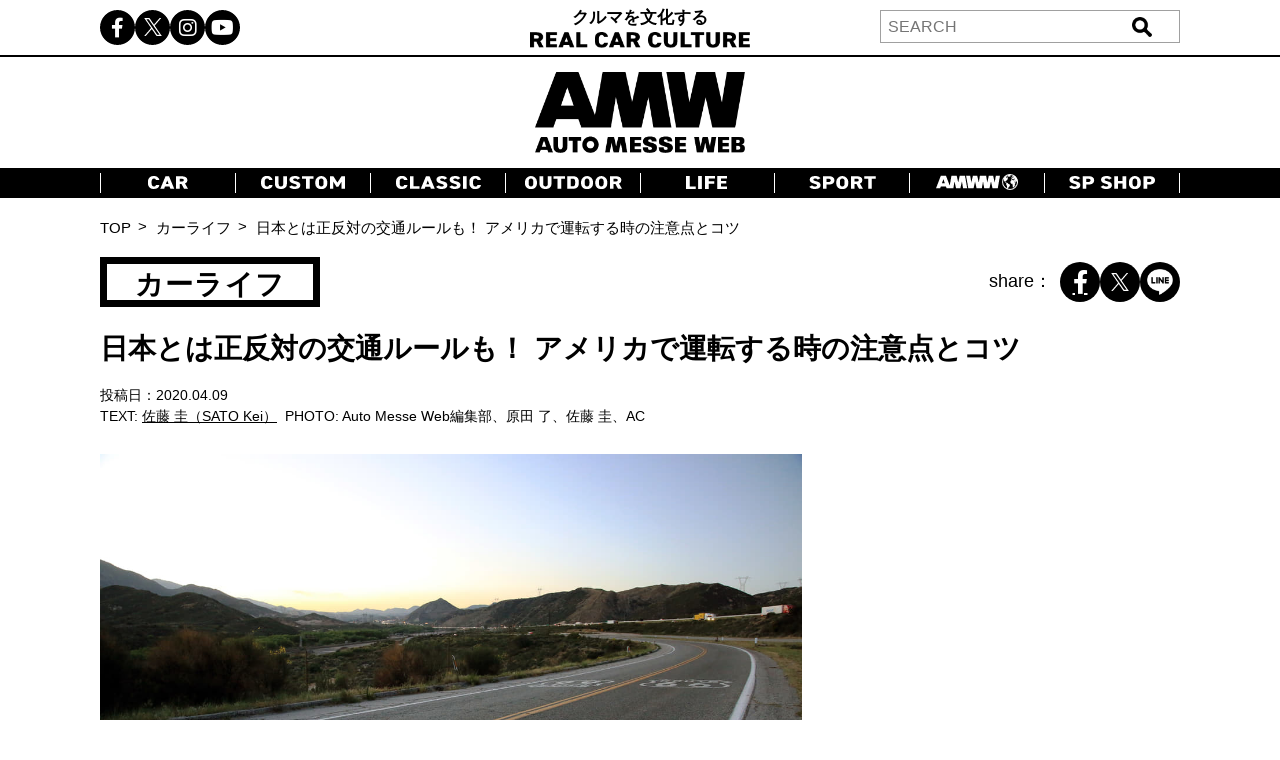

--- FILE ---
content_type: text/html; charset=UTF-8
request_url: https://www.automesseweb.jp/2020/04/09/373319
body_size: 24346
content:
<!DOCTYPE html>
<!-- saved from url=(0033)https://autoproject.biz/temp/amw/ -->
<html lang="ja"><head><meta http-equiv="Content-Type" content="text/html; charset=UTF-8">
    
    <meta http-equiv="X-UA-Compatible" content="IE=edge">
    <meta name="viewport" content="width=device-width, initial-scale=1.0">
    <title>日本とは正反対の交通ルールも！ アメリカで運転する時の注意点とコツ | AUTO MESSE WEB（オートメッセウェブ） ～カスタム・アウトドア・福祉車両・モータースポーツなどのカーライフ情報が満載～</title>

		<!-- All in One SEO 4.9.3 - aioseo.com -->
	<meta name="description" content="印象に残った、気をつけるべき交通事情 真っ直ぐな一本道を突っ走る。海外ドライブで憧れの地といえばアメリカ。映画の主人公のような爽快感を味わえるが、交通ルールの違いに不安に感じる人も多いはず。そんな予備軍のために大陸横断 […]" />
	<meta name="robots" content="max-image-preview:large" />
	<meta name="author" content="『AMW編集部』"/>
	<link rel="canonical" href="https://www.automesseweb.jp/2020/04/09/373319" />
	<meta name="generator" content="All in One SEO (AIOSEO) 4.9.3" />
		<!-- All in One SEO -->

<link rel='dns-prefetch' href='//cdnjs.cloudflare.com' />
<link rel='dns-prefetch' href='//cdn.jsdelivr.net' />
<style id='wp-img-auto-sizes-contain-inline-css' type='text/css'>
img:is([sizes=auto i],[sizes^="auto," i]){contain-intrinsic-size:3000px 1500px}
/*# sourceURL=wp-img-auto-sizes-contain-inline-css */
</style>
<style id='wp-block-library-inline-css' type='text/css'>
:root{--wp-block-synced-color:#7a00df;--wp-block-synced-color--rgb:122,0,223;--wp-bound-block-color:var(--wp-block-synced-color);--wp-editor-canvas-background:#ddd;--wp-admin-theme-color:#007cba;--wp-admin-theme-color--rgb:0,124,186;--wp-admin-theme-color-darker-10:#006ba1;--wp-admin-theme-color-darker-10--rgb:0,107,160.5;--wp-admin-theme-color-darker-20:#005a87;--wp-admin-theme-color-darker-20--rgb:0,90,135;--wp-admin-border-width-focus:2px}@media (min-resolution:192dpi){:root{--wp-admin-border-width-focus:1.5px}}.wp-element-button{cursor:pointer}:root .has-very-light-gray-background-color{background-color:#eee}:root .has-very-dark-gray-background-color{background-color:#313131}:root .has-very-light-gray-color{color:#eee}:root .has-very-dark-gray-color{color:#313131}:root .has-vivid-green-cyan-to-vivid-cyan-blue-gradient-background{background:linear-gradient(135deg,#00d084,#0693e3)}:root .has-purple-crush-gradient-background{background:linear-gradient(135deg,#34e2e4,#4721fb 50%,#ab1dfe)}:root .has-hazy-dawn-gradient-background{background:linear-gradient(135deg,#faaca8,#dad0ec)}:root .has-subdued-olive-gradient-background{background:linear-gradient(135deg,#fafae1,#67a671)}:root .has-atomic-cream-gradient-background{background:linear-gradient(135deg,#fdd79a,#004a59)}:root .has-nightshade-gradient-background{background:linear-gradient(135deg,#330968,#31cdcf)}:root .has-midnight-gradient-background{background:linear-gradient(135deg,#020381,#2874fc)}:root{--wp--preset--font-size--normal:16px;--wp--preset--font-size--huge:42px}.has-regular-font-size{font-size:1em}.has-larger-font-size{font-size:2.625em}.has-normal-font-size{font-size:var(--wp--preset--font-size--normal)}.has-huge-font-size{font-size:var(--wp--preset--font-size--huge)}.has-text-align-center{text-align:center}.has-text-align-left{text-align:left}.has-text-align-right{text-align:right}.has-fit-text{white-space:nowrap!important}#end-resizable-editor-section{display:none}.aligncenter{clear:both}.items-justified-left{justify-content:flex-start}.items-justified-center{justify-content:center}.items-justified-right{justify-content:flex-end}.items-justified-space-between{justify-content:space-between}.screen-reader-text{border:0;clip-path:inset(50%);height:1px;margin:-1px;overflow:hidden;padding:0;position:absolute;width:1px;word-wrap:normal!important}.screen-reader-text:focus{background-color:#ddd;clip-path:none;color:#444;display:block;font-size:1em;height:auto;left:5px;line-height:normal;padding:15px 23px 14px;text-decoration:none;top:5px;width:auto;z-index:100000}html :where(.has-border-color){border-style:solid}html :where([style*=border-top-color]){border-top-style:solid}html :where([style*=border-right-color]){border-right-style:solid}html :where([style*=border-bottom-color]){border-bottom-style:solid}html :where([style*=border-left-color]){border-left-style:solid}html :where([style*=border-width]){border-style:solid}html :where([style*=border-top-width]){border-top-style:solid}html :where([style*=border-right-width]){border-right-style:solid}html :where([style*=border-bottom-width]){border-bottom-style:solid}html :where([style*=border-left-width]){border-left-style:solid}html :where(img[class*=wp-image-]){height:auto;max-width:100%}:where(figure){margin:0 0 1em}html :where(.is-position-sticky){--wp-admin--admin-bar--position-offset:var(--wp-admin--admin-bar--height,0px)}@media screen and (max-width:600px){html :where(.is-position-sticky){--wp-admin--admin-bar--position-offset:0px}}

/*# sourceURL=wp-block-library-inline-css */
</style><style id='global-styles-inline-css' type='text/css'>
:root{--wp--preset--aspect-ratio--square: 1;--wp--preset--aspect-ratio--4-3: 4/3;--wp--preset--aspect-ratio--3-4: 3/4;--wp--preset--aspect-ratio--3-2: 3/2;--wp--preset--aspect-ratio--2-3: 2/3;--wp--preset--aspect-ratio--16-9: 16/9;--wp--preset--aspect-ratio--9-16: 9/16;--wp--preset--color--black: #000000;--wp--preset--color--cyan-bluish-gray: #abb8c3;--wp--preset--color--white: #ffffff;--wp--preset--color--pale-pink: #f78da7;--wp--preset--color--vivid-red: #cf2e2e;--wp--preset--color--luminous-vivid-orange: #ff6900;--wp--preset--color--luminous-vivid-amber: #fcb900;--wp--preset--color--light-green-cyan: #7bdcb5;--wp--preset--color--vivid-green-cyan: #00d084;--wp--preset--color--pale-cyan-blue: #8ed1fc;--wp--preset--color--vivid-cyan-blue: #0693e3;--wp--preset--color--vivid-purple: #9b51e0;--wp--preset--gradient--vivid-cyan-blue-to-vivid-purple: linear-gradient(135deg,rgb(6,147,227) 0%,rgb(155,81,224) 100%);--wp--preset--gradient--light-green-cyan-to-vivid-green-cyan: linear-gradient(135deg,rgb(122,220,180) 0%,rgb(0,208,130) 100%);--wp--preset--gradient--luminous-vivid-amber-to-luminous-vivid-orange: linear-gradient(135deg,rgb(252,185,0) 0%,rgb(255,105,0) 100%);--wp--preset--gradient--luminous-vivid-orange-to-vivid-red: linear-gradient(135deg,rgb(255,105,0) 0%,rgb(207,46,46) 100%);--wp--preset--gradient--very-light-gray-to-cyan-bluish-gray: linear-gradient(135deg,rgb(238,238,238) 0%,rgb(169,184,195) 100%);--wp--preset--gradient--cool-to-warm-spectrum: linear-gradient(135deg,rgb(74,234,220) 0%,rgb(151,120,209) 20%,rgb(207,42,186) 40%,rgb(238,44,130) 60%,rgb(251,105,98) 80%,rgb(254,248,76) 100%);--wp--preset--gradient--blush-light-purple: linear-gradient(135deg,rgb(255,206,236) 0%,rgb(152,150,240) 100%);--wp--preset--gradient--blush-bordeaux: linear-gradient(135deg,rgb(254,205,165) 0%,rgb(254,45,45) 50%,rgb(107,0,62) 100%);--wp--preset--gradient--luminous-dusk: linear-gradient(135deg,rgb(255,203,112) 0%,rgb(199,81,192) 50%,rgb(65,88,208) 100%);--wp--preset--gradient--pale-ocean: linear-gradient(135deg,rgb(255,245,203) 0%,rgb(182,227,212) 50%,rgb(51,167,181) 100%);--wp--preset--gradient--electric-grass: linear-gradient(135deg,rgb(202,248,128) 0%,rgb(113,206,126) 100%);--wp--preset--gradient--midnight: linear-gradient(135deg,rgb(2,3,129) 0%,rgb(40,116,252) 100%);--wp--preset--font-size--small: 13px;--wp--preset--font-size--medium: 20px;--wp--preset--font-size--large: 36px;--wp--preset--font-size--x-large: 42px;--wp--preset--spacing--20: 0.44rem;--wp--preset--spacing--30: 0.67rem;--wp--preset--spacing--40: 1rem;--wp--preset--spacing--50: 1.5rem;--wp--preset--spacing--60: 2.25rem;--wp--preset--spacing--70: 3.38rem;--wp--preset--spacing--80: 5.06rem;--wp--preset--shadow--natural: 6px 6px 9px rgba(0, 0, 0, 0.2);--wp--preset--shadow--deep: 12px 12px 50px rgba(0, 0, 0, 0.4);--wp--preset--shadow--sharp: 6px 6px 0px rgba(0, 0, 0, 0.2);--wp--preset--shadow--outlined: 6px 6px 0px -3px rgb(255, 255, 255), 6px 6px rgb(0, 0, 0);--wp--preset--shadow--crisp: 6px 6px 0px rgb(0, 0, 0);}:where(.is-layout-flex){gap: 0.5em;}:where(.is-layout-grid){gap: 0.5em;}body .is-layout-flex{display: flex;}.is-layout-flex{flex-wrap: wrap;align-items: center;}.is-layout-flex > :is(*, div){margin: 0;}body .is-layout-grid{display: grid;}.is-layout-grid > :is(*, div){margin: 0;}:where(.wp-block-columns.is-layout-flex){gap: 2em;}:where(.wp-block-columns.is-layout-grid){gap: 2em;}:where(.wp-block-post-template.is-layout-flex){gap: 1.25em;}:where(.wp-block-post-template.is-layout-grid){gap: 1.25em;}.has-black-color{color: var(--wp--preset--color--black) !important;}.has-cyan-bluish-gray-color{color: var(--wp--preset--color--cyan-bluish-gray) !important;}.has-white-color{color: var(--wp--preset--color--white) !important;}.has-pale-pink-color{color: var(--wp--preset--color--pale-pink) !important;}.has-vivid-red-color{color: var(--wp--preset--color--vivid-red) !important;}.has-luminous-vivid-orange-color{color: var(--wp--preset--color--luminous-vivid-orange) !important;}.has-luminous-vivid-amber-color{color: var(--wp--preset--color--luminous-vivid-amber) !important;}.has-light-green-cyan-color{color: var(--wp--preset--color--light-green-cyan) !important;}.has-vivid-green-cyan-color{color: var(--wp--preset--color--vivid-green-cyan) !important;}.has-pale-cyan-blue-color{color: var(--wp--preset--color--pale-cyan-blue) !important;}.has-vivid-cyan-blue-color{color: var(--wp--preset--color--vivid-cyan-blue) !important;}.has-vivid-purple-color{color: var(--wp--preset--color--vivid-purple) !important;}.has-black-background-color{background-color: var(--wp--preset--color--black) !important;}.has-cyan-bluish-gray-background-color{background-color: var(--wp--preset--color--cyan-bluish-gray) !important;}.has-white-background-color{background-color: var(--wp--preset--color--white) !important;}.has-pale-pink-background-color{background-color: var(--wp--preset--color--pale-pink) !important;}.has-vivid-red-background-color{background-color: var(--wp--preset--color--vivid-red) !important;}.has-luminous-vivid-orange-background-color{background-color: var(--wp--preset--color--luminous-vivid-orange) !important;}.has-luminous-vivid-amber-background-color{background-color: var(--wp--preset--color--luminous-vivid-amber) !important;}.has-light-green-cyan-background-color{background-color: var(--wp--preset--color--light-green-cyan) !important;}.has-vivid-green-cyan-background-color{background-color: var(--wp--preset--color--vivid-green-cyan) !important;}.has-pale-cyan-blue-background-color{background-color: var(--wp--preset--color--pale-cyan-blue) !important;}.has-vivid-cyan-blue-background-color{background-color: var(--wp--preset--color--vivid-cyan-blue) !important;}.has-vivid-purple-background-color{background-color: var(--wp--preset--color--vivid-purple) !important;}.has-black-border-color{border-color: var(--wp--preset--color--black) !important;}.has-cyan-bluish-gray-border-color{border-color: var(--wp--preset--color--cyan-bluish-gray) !important;}.has-white-border-color{border-color: var(--wp--preset--color--white) !important;}.has-pale-pink-border-color{border-color: var(--wp--preset--color--pale-pink) !important;}.has-vivid-red-border-color{border-color: var(--wp--preset--color--vivid-red) !important;}.has-luminous-vivid-orange-border-color{border-color: var(--wp--preset--color--luminous-vivid-orange) !important;}.has-luminous-vivid-amber-border-color{border-color: var(--wp--preset--color--luminous-vivid-amber) !important;}.has-light-green-cyan-border-color{border-color: var(--wp--preset--color--light-green-cyan) !important;}.has-vivid-green-cyan-border-color{border-color: var(--wp--preset--color--vivid-green-cyan) !important;}.has-pale-cyan-blue-border-color{border-color: var(--wp--preset--color--pale-cyan-blue) !important;}.has-vivid-cyan-blue-border-color{border-color: var(--wp--preset--color--vivid-cyan-blue) !important;}.has-vivid-purple-border-color{border-color: var(--wp--preset--color--vivid-purple) !important;}.has-vivid-cyan-blue-to-vivid-purple-gradient-background{background: var(--wp--preset--gradient--vivid-cyan-blue-to-vivid-purple) !important;}.has-light-green-cyan-to-vivid-green-cyan-gradient-background{background: var(--wp--preset--gradient--light-green-cyan-to-vivid-green-cyan) !important;}.has-luminous-vivid-amber-to-luminous-vivid-orange-gradient-background{background: var(--wp--preset--gradient--luminous-vivid-amber-to-luminous-vivid-orange) !important;}.has-luminous-vivid-orange-to-vivid-red-gradient-background{background: var(--wp--preset--gradient--luminous-vivid-orange-to-vivid-red) !important;}.has-very-light-gray-to-cyan-bluish-gray-gradient-background{background: var(--wp--preset--gradient--very-light-gray-to-cyan-bluish-gray) !important;}.has-cool-to-warm-spectrum-gradient-background{background: var(--wp--preset--gradient--cool-to-warm-spectrum) !important;}.has-blush-light-purple-gradient-background{background: var(--wp--preset--gradient--blush-light-purple) !important;}.has-blush-bordeaux-gradient-background{background: var(--wp--preset--gradient--blush-bordeaux) !important;}.has-luminous-dusk-gradient-background{background: var(--wp--preset--gradient--luminous-dusk) !important;}.has-pale-ocean-gradient-background{background: var(--wp--preset--gradient--pale-ocean) !important;}.has-electric-grass-gradient-background{background: var(--wp--preset--gradient--electric-grass) !important;}.has-midnight-gradient-background{background: var(--wp--preset--gradient--midnight) !important;}.has-small-font-size{font-size: var(--wp--preset--font-size--small) !important;}.has-medium-font-size{font-size: var(--wp--preset--font-size--medium) !important;}.has-large-font-size{font-size: var(--wp--preset--font-size--large) !important;}.has-x-large-font-size{font-size: var(--wp--preset--font-size--x-large) !important;}
/*# sourceURL=global-styles-inline-css */
</style>

<style id='classic-theme-styles-inline-css' type='text/css'>
/*! This file is auto-generated */
.wp-block-button__link{color:#fff;background-color:#32373c;border-radius:9999px;box-shadow:none;text-decoration:none;padding:calc(.667em + 2px) calc(1.333em + 2px);font-size:1.125em}.wp-block-file__button{background:#32373c;color:#fff;text-decoration:none}
/*# sourceURL=/wp-includes/css/classic-themes.min.css */
</style>
<link rel='stylesheet' id='cpsh-shortcodes-css' href='https://www.automesseweb.jp/wp-content/plugins/column-shortcodes//assets/css/shortcodes.css?ver=1.0.1' type='text/css' media='all' />
<link rel='stylesheet' id='toc-screen-css' href='https://www.automesseweb.jp/wp-content/plugins/table-of-contents-plus/screen.min.css?ver=1509' type='text/css' media='all' />
<link rel='stylesheet' id='c-reset-css' href='https://www.automesseweb.jp/wp-content/themes/amw_ap/css/reset.css?ver=2.1.6' type='text/css' media='all' />
<link rel='stylesheet' id='c-all-css' href='https://www.automesseweb.jp/wp-content/themes/amw_ap/css/all.min.css?ver=2.1.6' type='text/css' media='all' />
<link rel='stylesheet' id='c-all-min-css' href='https://cdnjs.cloudflare.com/ajax/libs/font-awesome/6.2.1/css/all.min.css?ver=6.9' type='text/css' media='all' />
<link rel='stylesheet' id='c-swiper-css' href='https://www.automesseweb.jp/wp-content/themes/amw_ap/css/swiper-bundle.min.css?ver=2.1.6' type='text/css' media='all' />
<link rel='stylesheet' id='c-swiper-bundle-css' href='https://cdn.jsdelivr.net/npm/swiper@8/swiper-bundle.min.css?ver=6.9' type='text/css' media='all' />
<link rel='stylesheet' id='c-style-css' href='https://www.automesseweb.jp/wp-content/themes/amw_ap/css/style.css?ver=2.1.6' type='text/css' media='all' />
<script type="text/javascript" src="https://www.automesseweb.jp/wp-content/themes/amw_ap/js/jquery.min.js?ver=2.1.6" id="s-jquery-js"></script>
<script type="text/javascript" src="https://www.automesseweb.jp/wp-content/themes/amw_ap/js/swiper-bundle.min.js?ver=2.1.6" id="s-swiper-js"></script>
<script type="text/javascript" src="https://www.automesseweb.jp/wp-content/themes/amw_ap/js/slick.min.js?ver=2.1.6" id="s-slick-js"></script>
<script type="text/javascript" src="https://www.automesseweb.jp/wp-content/themes/amw_ap/js/script.js?ver=2.1.6" id="s-script-js"></script>
        <script>
            jQuery(function($){
                var post_id = '373319';
                var post_type = 'post';
                if(post_type == 'attachment'){
                    post_id = $('.swiper-slide-active').data('image_id');
                }
                ap_ga4_ajax_post(post_id, 'post');
                $('.swiper-button-prev, .swiper-button-next').on('click', function(){
                    // ap_ga4_ajax_post($('.modal__content .swiper-slide-active').data('image_id'), 'attachment');
                    ap_ga4_ajax_post($('.swiper-slide-active').data('image_id'), 'attachment');
                });
                $('.post-thumb-list li, .article-foot-gallery li').on('click', function(){
                    ap_ga4_ajax_post($(this).data('image_id'), 'attachment');
                });
            });

            function ap_ga4_ajax_post(post_id, post_type){    
                console.log(post_id);               
                if(post_id=="" || post_id==undefined){return;}
                $.ajax({
                    type: 'POST',
                    url: 'https://www.automesseweb.jp/wp-admin/admin-ajax.php',
                    data: {
                        action: 'ap_ga4_amw_save_log',
                        post_type: post_type,
                        post_id: post_id,
                    }
                });
            }
        </script>
        <script src="//www.google.com/recaptcha/api.js" async defer></script>
<script type="text/javascript">
jQuery(function() {
	// reCAPTCHAの挿入
	jQuery( '.mw_wp_form_input button, .mw_wp_form_input input[type="submit"]' ).before( '<div data-callback="syncerRecaptchaCallback" data-sitekey="6Lfhfn8UAAAAAOLssxMn26K83fDUbc4x955ysw2L" id="recaptchadiv" class="g-recaptcha"></div>' );
	// [input] Add disabled to input or button
	jQuery( '.mw_wp_form_input button, .mw_wp_form_input input[type="submit"]' ).attr( "disabled", "disabled" );
	// [confirm] Remove disabled
	jQuery( '.mw_wp_form_confirm input, .mw_wp_form_confirm select, .mw_wp_form_confirm textarea, .mw_wp_form_confirm button' ).removeAttr( 'disabled' );
});
// reCAPTCHA Callback
function syncerRecaptchaCallback( code ) {
	if(code != "") {
		jQuery( '.mw_wp_form_input button, .mw_wp_form_input input[type="submit"]' ).removeAttr( 'disabled' );
	}
}
</script>
<style type="text/css">
.g-recaptcha { margin: 20px 0 15px; }.g-recaptcha > div { margin: 0 auto; }</style>
<style type="text/css">div#toc_container {width: 100%;}</style><link rel="amphtml" href="https://www.automesseweb.jp/2020/04/09/373319/amp"><link rel="icon" href="https://image-automesseweb.com/wp-content/uploads/2025/01/cropped-amw_favicon-32x32.jpg" sizes="32x32" />
<link rel="icon" href="https://image-automesseweb.com/wp-content/uploads/2025/01/cropped-amw_favicon-192x192.jpg" sizes="192x192" />
<link rel="apple-touch-icon" href="https://image-automesseweb.com/wp-content/uploads/2025/01/cropped-amw_favicon-180x180.jpg" />
<meta name="msapplication-TileImage" content="https://image-automesseweb.com/wp-content/uploads/2025/01/cropped-amw_favicon-270x270.jpg" />
    <meta name="keywords" content="自動車,趣味,雑誌,ムック,キャンプ,福祉車,モータースポーツ,純正オプションパーツ,旧車">
    <meta name="author" content="交通タイムス社">
    <link rel="profile" href="http://gmpg.org/xfn/11">
    <link rel="pingback" href="https://www.automesseweb.jp/xmlrpc.php">
    <!-- OGP -->
	<meta property="og:type" content="article">
	<meta property="fb:app_id" content="622401307956948" />
<meta property="og:url" content="https://www.automesseweb.jp/2020/04/09/373319">
<meta property="og:description" content="印象に残った、気をつけるべき交通事情 　真っ直ぐな一本道を突っ走る。海外ドライブで憧れの地といえばアメリカ。映画の主人公のような爽快感を味わえるが、交通ルールの違いに不安に感じる人も多いはず。そんな予備軍のために大陸横断 [&hellip;]">
<meta property="og:title" content="日本とは正反対の交通ルールも！ アメリカで運転する時の注意点とコツ">
<meta property="og:image" content="https://image-automesseweb.com/wp-content/uploads/2020/04/9I2A2417.jpg">
<meta property="og:image:secure_url" content="https://image-automesseweb.com/wp-content/uploads/2020/04/9I2A2417.jpg">
<meta property="og:image:width" content="1200">
<meta property="og:image:height" content="800">

<meta property="article:published_time" content="2020-04-09JST10:10:26+9:00" />
<meta property="article:modified_time" content="2020-04-09JST10:10:26+9:00" />
<meta property="article:section" content="カーライフ" />


<meta property="article:tag" content="アメリカ" />


<meta property="article:tag" content="交通ルール" />



<meta property="og:site_name" content="AUTO MESSE WEB（オートメッセウェブ）">
<meta property="og:locale" content="ja_JP" />
<meta property="fb:admins" content="100002993836625">
<!-- /OGP -->

<!-- FourM start -->

        <!-- 個別記事head -->
    <meta name="pageType" content="Article">
    <script type="application/javascript" src="//anymind360.com/js/3770/ats.js"></script>
    <script async data-type="lazy" data-src="https://securepubads.g.doubleclick.net/tag/js/gpt.js"></script>
    <script>
        var slotBasePath = '/83555300,21633775703/kotsutimes/automesseweb/';
        var slot = ['PC', 'SP'];
        slot['PC'] = {
        JP_AMW_pc_article_billboard : [[728, 90], [970, 250], [970, 90], [1, 1]],
        JP_AMW_pc_all_right2nd : [[300, 250], [300, 600], [336, 280], [1, 1]],
        JP_AMW_pc_all_footeoverlay : [[728, 90], [970, 90], [1, 1]],
        JP_AMW_pc_article_inarticleleft : [[300, 250], [336, 280], [1, 1]],
        JP_AMW_pc_article_inarticleright : [[300, 250], [336, 280], [1, 1]],
        JP_AMW_pc_all_underarticleleft : [[300, 250], [336, 280], [1, 1]],
        JP_AMW_pc_all_underarticleright : [[300, 250], [336, 280], [1, 1]],
    };
    slot['SP'] = {
        JP_AMW_sp_article_footeroverlay : [[320, 100], [320, 50], [320, 70], [1, 1], 'fluid'],
    };
    var device = /ip(hone|od)|android.*(mobile|mini)/i.test(navigator.userAgent) ||
        /Opera Mobi|Mobile.+Firefox|^HTC|Fennec|IEMobile|BlackBerry|BB10.*Mobile|GT-.*Build\/GINGERBREAD|SymbianOS.*AppleWebKit/.test(navigator.userAgent)
        ? 'SP' : 'PC';
    
        window.googletag = window.googletag || {cmd: []};
        var _AdSlots = [];
        googletag.cmd.push(function() {
            var i = 0;
            for( var unit in slot[device] ) {
                _AdSlots[i] = googletag.defineSlot(slotBasePath+unit, slot[device][unit], unit).addService(googletag.pubads());
                i++;
            }
            googletag.pubads().enableSingleRequest();
            googletag.pubads().collapseEmptyDivs();
            googletag.enableServices();
        });
    </script>

                <script>
        dataLayer = [
        {
            "title": "日本とは正反対の交通ルールも！ アメリカで運転する時の注意点とコツ",
            "url": "https://www.automesseweb.jp/2020/04/09/373319",
            "articleId": "373319",
            "articletype": "post",
            "genre": "カーライフ",
            "pubDate": "20200409",
            "writer": "佐藤 圭（SATO Kei）",
            "pagecount": "1",
            "editor":"『AMW編集部』",
            "tag": "アメリカ,交通ルール"        }
        ];
        </script>
                
<!-- FourM end -->


<!-- マイクロアド -->
<script type="text/javascript">
var microadCompass = microadCompass || {};
microadCompass.queue = microadCompass.queue || [];
</script>
<script type="text/javascript" charset="UTF-8" src="//j.microad.net/js/compass.js" onload="new microadCompass.AdInitializer().initialize();" async></script>

<!-- Google Tag Manager -->
<script data-type="lazy" data-src="[data-uri]"></script>
<!-- End Google Tag Manager -->

<!-- Taboola -->
<script type="text/javascript">
    window._taboola = window._taboola || [];
    _taboola.push({article:'auto'});
    !function (e, f, u, i) {
        if (!document.getElementById(i)){
            e.async = 1;
            e.src = u;
            e.id = i;
            f.parentNode.insertBefore(e, f);
        }
    }(document.createElement('script'),
    document.getElementsByTagName('script')[0],
    '//cdn.taboola.com/libtrc/kotsutimessha-automessewebjapan/loader.js',
    'tb_loader_script');
    if(window.performance && typeof window.performance.mark == 'function')
    {window.performance.mark('tbl_ic');}
</script>
<!-- /Taboola -->

<!-- Global site tag (gtag.js) - Google Analytics -->
<script async data-type="lazy" data-src="https://www.googletagmanager.com/gtag/js?id=UA-71732268-1"></script>
<script>
    window.dataLayer = window.dataLayer || [];
    function gtag(){dataLayer.push(arguments);}
    gtag('js', new Date());

    gtag('config', 'UA-71732268-1');
    gtag('config', 'UA-71732268-4');
    gtag('config', 'G-WT35FD05QV');

</script>

<script type="text/javascript">
    (function(c,l,a,r,i,t,y){
        c[a]=c[a]||function(){(c[a].q=c[a].q||[]).push(arguments)};
        t=l.createElement(r);t.async=1;t.src="https://www.clarity.ms/tag/"+i;
        y=l.getElementsByTagName(r)[0];y.parentNode.insertBefore(t,y);
    })(window, document, "clarity", "script", "k9qxqpmiju");
</script>

<script src="https://cdn.taboola.com/webpush/publishers/1812543/taboola-push-sdk.js"></script>

</head>
<body>

<!-- Google Tag Manager (noscript) -->
<noscript><iframe src="https://www.googletagmanager.com/ns.html?id=GTM-PFRC393"
height="0" width="0" style="display:none;visibility:hidden"></iframe></noscript>
<!-- End Google Tag Manager (noscript) -->

<!-- remarcketing tag start -->
<script type="text/javascript" src="//d-cache.microad.jp/js/td_amw_access.js"></script>
<script type="text/javascript">
enhanceTd.AMW.start({"article_category": ""})
</script>
<!-- remarcketing tag end -->

<!-- uzou start -->
<div class="sp-show">
    </div>
<!-- uzou end -->

    <header class="header">
        <div class="header-pc pc-show">
            <div class="header-top">
                <div class="inner header-top-inner">
                    <ul class="sns-list">
                        <li><a href="https://www.facebook.com/automesseweb"><i class="fa-brands fa-facebook-f"></i></a></li>
                        <li><a href="https://twitter.com/AutoMesseWeb?s=20&t=6Qp-N0_Dbx6nL5aCCocdlA"><span class="fa-brands twitter-logo"></span></a></li>
                        <li><a href="https://instagram.com/automesseweb?igshid=YmMyMTA2M3y"><i class="fa-brands fa-instagram"></i></a></li>
                        <li><a href="https://www.youtube.com/@AutoMesseWeb"><i class="fa-brands fa-youtube"></i></a></li>
                    </ul>
                    <div class="header-top-txt">クルマを文化する<br><img src="https://www.automesseweb.jp/wp-content/themes/amw_ap/img/header-top.png" alt="REAL CAR CULTURE"></div>
                    <div class="header-search">
                            <form action="https://www.automesseweb.jp" method="get" id="searchform">
        <div class="header-search-input">
            <input type="text" class="header-search-text" value="" name="s" id="s" placeholder="SEARCH">
            <input type="submit" class="header-search-button" value="送信">
        </div>    
    </form>
                    </div>
                </div>
            </div>
            <h1 class="header-logo">
                <a href="https://www.automesseweb.jp/"><img src="https://www.automesseweb.jp/wp-content/themes/amw_ap/img/logo.png" alt="AUTO MESSE WEB"></a>
            </h1>
            <nav class="header-nav">
                <div class="inner">
                    <ul class="header-nav-list">
                        <li class="header-nav-item"><a href="https://www.automesseweb.jp/category/car" class="--car"></a></li>
                        <li class="header-nav-item"><a href="https://www.automesseweb.jp/category/custom" class="--custom"></a></li>
                        <li class="header-nav-item"><a href="https://www.automesseweb.jp/category/classic" class="--classic"></a></li>
                        <li class="header-nav-item"><a href="https://www.automesseweb.jp/category/outdoor" class="--outdoor"></a></li>
                        <li class="header-nav-item"><a href="https://www.automesseweb.jp/category/life" class="--life"></a></li>
                        <li class="header-nav-item"><a href="https://www.automesseweb.jp/category/sport" class="--sport"></a></li>
                        <li class="header-nav-item"><a href="https://world.automesseweb.jp/" class="--amww" target="_blank"></a></li>
                        <li class="header-nav-item"><a href="https://www.automesseweb.jp/category/special_shop" class="--spshop"></a></li>
                        <!-- <li class="header-nav-item"><a href="https://www.automesseweb.jp/future">FUTURE</a></li> -->
                        <!-- <li class="header-nav-item"><a href="https://www.automesseweb.jp/maker">CAR BRAND</a></li> -->
                    </ul>
                </div>
            </nav>
        </div>
        <div class="header-sp-fixed sp-show">
            <div class="header-sp-left">クルマを文化する<br><img src="https://www.automesseweb.jp/wp-content/themes/amw_ap/img/header-top-white.png" alt="REAL CAR CULTURE"></div>
            <div class="header-sp-center"><h1><a href="https://www.automesseweb.jp/"><img src="https://www.automesseweb.jp/wp-content/themes/amw_ap/img/logo-white.png" alt="AUTO MESSE WEB（オートメッセウェブ）"></a></h1></div>
            <div class="header-sp-right">
                <div class="drawer-icon js-open">
                    <span></span>
                    <span></span>
                    <span></span>
                </div>
            </div>
        </div>
        <div class="drawer-contents">
            <div class="drawer-wrap">
                <div class="drawer-close js-close"><span>×CLOSE</span></div>
                    <form action="https://www.automesseweb.jp" method="get" id="searchform">
        <div class="header-search-input">
            <input type="text" class="header-search-text" value="" name="s" id="s" placeholder="SEARCH">
            <input type="submit" class="header-search-button" value="送信">
        </div>    
    </form>
                <nav class="drawer-nav">
                    <ul class="drawer-nav-list">
                        <li class="drawer-nav-item"><a href="https://www.automesseweb.jp/category/car">CAR</a></li>
                        <li class="drawer-nav-item"><a href="https://www.automesseweb.jp/category/custom">CUSTOM</a></li>
                        <li class="drawer-nav-item"><a href="https://www.automesseweb.jp/category/classic">CLASSIC</a></li>
                        <li class="drawer-nav-item"><a href="https://www.automesseweb.jp/category/outdoor">OUTDOOR</a></li>
                        <li class="drawer-nav-item"><a href="https://www.automesseweb.jp/category/life">LIFE</a></li>
                        <li class="drawer-nav-item"><a href="https://www.automesseweb.jp/category/sport">SPORT</a></li>
                        <li class="drawer-nav-item"><a href="https://world.automesseweb.jp/" class="--amww" target="_blank">AMWW</a></li>
                        <li class="drawer-nav-item"><a href="https://www.automesseweb.jp/category/special_shop">SP SHOP</a></li>
                        <!-- <li class="drawer-nav-item"><a href="https://www.automesseweb.jp/future">FUTURE</a></li> -->
                        <!-- <li class="drawer-nav-item"><a href="https://www.automesseweb.jp/maker">CAR BRAND</a></li> -->
                    </ul>
                </nav>
                <div class="drawer-sns">
                    <ul class="drawer-sns-list">
                        <li><a href="https://www.facebook.com/automesseweb"><i class="fa-brands fa-facebook-f"></i></a></li>
                        <li><a href="https://twitter.com/AutoMesseWeb?s=20&t=6Qp-N0_Dbx6nL5aCCocdlA"><span class="fa-brands twitter-logo ap-black"></span></a></li>
                        <li><a href="https://instagram.com/automesseweb?igshid=YmMyMTA2M3y"><i class="fa-brands fa-instagram"></i></a></li>
                        <li><a href="https://www.youtube.com/@AutoMesseWeb"><i class="fa-brands fa-youtube"></i></a></li>
                    </ul>
                </div>
            </div>
        </div>
    </header>


    <main class="main article-page">

        <div class="topicpath pc-show">
            <div class="inner">
                <ul class="topicpath-list">
                    <li><a href="https://www.automesseweb.jp">TOP</a></li>
                                        <li><a href="https://www.automesseweb.jp/car-life">カーライフ</a></li>
                    <li>日本とは正反対の交通ルールも！ アメリカで運転する時の注意点とコツ</li>
                </ul>
            </div>
        </div>

                <!-- FourM start -->
        <div class="pc-show ad-layout">
            <!-- /83555300/kotsutimes/automesseweb/JP_AMW_pc_article_billboard -->
            <div id='JP_AMW_pc_article_billboard' style="min-height: 250px;">
            <script>
                googletag.cmd.push(function() { googletag.display('JP_AMW_pc_article_billboard'); });
            </script>
            </div>
        </div>
        <!-- FourM end -->
        

        <div class="article-head">
            <div class="article-head-top">
                <div class="article-head-top-wrap inner">
                    <div class="cate-top-name">カーライフ</div>
                    <div class="article-share">
                        <span>share：</span>
                                    <ul class="sns-list">
            <li>
                <a target="blank" rel="noopener" href="http://www.facebook.com/share.php?t=日本とは正反対の交通ルールも！ アメリカで運転する時の注意点とコツ&u=https://www.automesseweb.jp/2020/04/09/373319">
                    <i class="fa-brands fa-facebook-f">
                    </i>
                </a>
            </li>
            <li>
                <a target="blank" rel="noopener" href="https://twitter.com/intent/tweet?url=https://www.automesseweb.jp/2020/04/09/373319&text=日本とは正反対の交通ルールも！ アメリカで運転する時の注意点とコツ">
                <span class="fa-brands twitter-logo">
                </span>
                </a>
            </li>
            <li>
                <a class="line-icon" target="blank" rel="noopener" href="https://social-plugins.line.me/lineit/share?url=https://www.automesseweb.jp/2020/04/09/373319">
                    <img src="https://www.automesseweb.jp/wp-content/themes/amw_ap/img/line.png" alt="LINE">
                </a>
            </li>
        </ul>                    </div>
                </div>
            </div>

            
            <div class="article-main-title">
                <div class="inner">
                    <h1>日本とは正反対の交通ルールも！ アメリカで運転する時の注意点とコツ</h1>
                </div>
            </div>

            <div class="article-top-info">
                <div class="inner">
                    <p>投稿日：<time datetime="2020-04-09">2020.04.09</time></p>
                    <p>
                                                    TEXT: <a href="https://www.automesseweb.jp/writers/sato-kei">佐藤 圭（SATO Kei）</a>
                            
                                                    &nbsp;PHOTO: Auto Messe Web編集部、原田 了、佐藤 圭、AC                                            </p>
                </div>
            </div>
        </div>

                <div class="contents-flex inner">
            <div class="contents-main">
                <div class="article-main">
                                                                        <div class="post-thumb fadeUpTrigger">
                                <ul class="swiper-wrapper">
                                                                                                                        <li class="swiper-slide">
                                                <img width="1200" height="800" src="https://image-automesseweb.com/wp-content/uploads/2020/04/9I2A2417.jpg" class="attachment-large size-large wp-post-image" alt="" decoding="async" fetchpriority="high" srcset="https://image-automesseweb.com/wp-content/uploads/2020/04/9I2A2417.jpg 1200w, https://image-automesseweb.com/wp-content/uploads/2020/04/9I2A2417-400x267.jpg 400w, https://image-automesseweb.com/wp-content/uploads/2020/04/9I2A2417-300x200.jpg 300w, https://image-automesseweb.com/wp-content/uploads/2020/04/9I2A2417-335x223.jpg 335w, https://image-automesseweb.com/wp-content/uploads/2020/04/9I2A2417-480x320.jpg 480w, https://image-automesseweb.com/wp-content/uploads/2020/04/9I2A2417-900x600.jpg 900w, https://image-automesseweb.com/wp-content/uploads/2020/04/9I2A2417-690x460.jpg 690w" sizes="(max-width: 1200px) 100vw, 1200px" />                                                <p class="post-thumb-cap"></p>
                                            </li>
                                                                                                            </ul>
                            </div>                
                            <div class="post-thumb-list fadeUpTrigger">
                                <ul class="swiper-wrapper">
                                                                                                                        <li class="swiper-slide" data-slide-index="1"> <a href="https://www.automesseweb.jp/2020/04/09/373319/04-433" class="ga4_click3"><img src="https://image-automesseweb.com/wp-content/uploads/2020/04/04-3-400x267.jpg" alt=""></a></li>
                                                                                    <li class="swiper-slide" data-slide-index="2"> <a href="https://www.automesseweb.jp/2020/04/09/373319/9ae1569f8e12f_s" class="ga4_click3"><img src="https://image-automesseweb.com/wp-content/uploads/2020/04/9ae1569f8e12f_s-400x267.jpg" alt=""></a></li>
                                                                                    <li class="swiper-slide" data-slide-index="3"> <a href="https://www.automesseweb.jp/2020/04/09/373319/00035-2" class="ga4_click3"><img src="https://image-automesseweb.com/wp-content/uploads/2020/04/00035-400x246.jpg" alt=""></a></li>
                                                                                    <li class="swiper-slide" data-slide-index="4"> <a href="https://www.automesseweb.jp/2020/04/09/373319/054d2f_s" class="ga4_click3"><img src="https://image-automesseweb.com/wp-content/uploads/2020/04/054d2f_s-400x267.jpg" alt=""></a></li>
                                                                                    <li class="swiper-slide" data-slide-index="5"> <a href="https://www.automesseweb.jp/2020/04/09/373319/a7684a94cb3e-1" class="ga4_click3"><img src="https://image-automesseweb.com/wp-content/uploads/2020/04/A7684A94CB3E-1-400x300.jpeg" alt=""></a></li>
                                                                                    <li class="swiper-slide" data-slide-index="6"> <a href="https://www.automesseweb.jp/2020/04/09/373319/img_9388-5" class="ga4_click3"><img src="https://image-automesseweb.com/wp-content/uploads/2020/04/IMG_9388-400x267.jpg" alt=""></a></li>
                                                                                    <li class="swiper-slide" data-slide-index="7"> <a href="https://www.automesseweb.jp/2020/04/09/373319/46a80bea-6973-41fa-9472-ee978a848fe1-2" class="ga4_click3"><img src="https://image-automesseweb.com/wp-content/uploads/2020/04/46A80BEA-6973-41FA-9472-EE978A848FE1-400x300.jpg" alt=""></a></li>
                                                                                    <li class="swiper-slide" data-slide-index="8"> <a href="https://www.automesseweb.jp/2020/04/09/373319/71ea4ae4f_s" class="ga4_click3"><img src="https://image-automesseweb.com/wp-content/uploads/2020/04/71ea4ae4f_s-400x267.jpg" alt=""></a></li>
                                                                                    <li class="swiper-slide" data-slide-index="9"> <a href="https://www.automesseweb.jp/2020/04/09/373319/big_chean_motel6_glenderl_img_6624-2" class="ga4_click3"><img src="https://image-automesseweb.com/wp-content/uploads/2020/04/big_chean_motel6_glenderl_IMG_6624-400x267.jpg" alt=""></a></li>
                                                                                    <li class="swiper-slide" data-slide-index="10"> <a href="https://www.automesseweb.jp/2020/04/09/373319/05-385" class="ga4_click3"><img src="https://image-automesseweb.com/wp-content/uploads/2020/04/05-2-400x267.jpg" alt=""></a></li>
                                                                                    <li class="swiper-slide" data-slide-index="11"> <a href="https://www.automesseweb.jp/2020/04/09/373319/signbord-in-rest-area-_20190616_133535-2" class="ga4_click3"><img src="https://image-automesseweb.com/wp-content/uploads/2020/04/signbord-in-rest-area-_20190616_133535-400x225.jpg" alt=""></a></li>
                                                                                    <li class="swiper-slide" data-slide-index="12"> <a href="https://www.automesseweb.jp/2020/04/09/373319/signbord-of-highway-exit-in-usa_s_20190615_081950-2" class="ga4_click3"><img src="https://image-automesseweb.com/wp-content/uploads/2020/04/SIGNBORD-of-highway-exit-in-USA_s_20190615_081950-400x267.jpg" alt=""></a></li>
                                                                                    <li class="swiper-slide" data-slide-index="13"> <a href="https://www.automesseweb.jp/2020/04/09/373319/right-turn-ok_img_3556s-3" class="ga4_click3"><img src="https://image-automesseweb.com/wp-content/uploads/2020/04/RIGHT-TURN-OK_IMG_3556s-400x267.jpg" alt=""></a></li>
                                                                                    <li class="swiper-slide" data-slide-index="14"> <a href="https://www.automesseweb.jp/2020/04/09/373319/bface54a-38cc-40b7-8127-f807fd94e5e6_s_-2" class="ga4_click3"><img src="https://image-automesseweb.com/wp-content/uploads/2020/04/BFACE54A-38CC-40B7-8127-F807FD94E5E6_S_-400x267.jpg" alt=""></a></li>
                                                                                    <li class="swiper-slide" data-slide-index="15"> <a href="https://www.automesseweb.jp/2020/04/09/373319/observation-besystem-bccf30be-7c9c-4a7c-8970-2898350b4dd3-2" class="ga4_click3"><img src="https://image-automesseweb.com/wp-content/uploads/2020/04/OBSERVATION-BESYSTEM-BCCF30BE-7C9C-4A7C-8970-2898350B4DD3-400x267.jpg" alt=""></a></li>
                                                                                    <li class="swiper-slide" data-slide-index="16"> <a href="https://www.automesseweb.jp/2020/04/09/373319/9i2a0873" class="ga4_click3"><img src="https://image-automesseweb.com/wp-content/uploads/2020/04/9I2A0873-400x267.jpg" alt=""></a></li>
                                                                                    <li class="swiper-slide" data-slide-index="17"> <a href="https://www.automesseweb.jp/2020/04/09/373319/9i2a1650" class="ga4_click3"><img src="https://image-automesseweb.com/wp-content/uploads/2020/04/9I2A1650-400x267.jpg" alt=""></a></li>
                                                                                    <li class="swiper-slide" data-slide-index="18"> <a href="https://www.automesseweb.jp/2020/04/09/373319/9i2a1653" class="ga4_click3"><img src="https://image-automesseweb.com/wp-content/uploads/2020/04/9I2A1653-400x267.jpg" alt=""></a></li>
                                                                                    <li class="swiper-slide" data-slide-index="19"> <a href="https://www.automesseweb.jp/2020/04/09/373319/9i2a1696" class="ga4_click3"><img src="https://image-automesseweb.com/wp-content/uploads/2020/04/9I2A1696-400x267.jpg" alt=""></a></li>
                                                                                    <li class="swiper-slide" data-slide-index="20"> <a href="https://www.automesseweb.jp/2020/04/09/373319/9i2a2104" class="ga4_click3"><img src="https://image-automesseweb.com/wp-content/uploads/2020/04/9I2A2104-400x267.jpg" alt=""></a></li>
                                                                                    <li class="swiper-slide" data-slide-index="21"> <a href="https://www.automesseweb.jp/2020/04/09/373319/9i2a2331" class="ga4_click3"><img src="https://image-automesseweb.com/wp-content/uploads/2020/04/9I2A2331-400x267.jpg" alt=""></a></li>
                                                                                    <li class="swiper-slide" data-slide-index="22"> <a href="https://www.automesseweb.jp/2020/04/09/373319/9i2a2417" class="ga4_click3"><img src="https://image-automesseweb.com/wp-content/uploads/2020/04/9I2A2417-400x267.jpg" alt=""></a></li>
                                                                                    <li class="swiper-slide" data-slide-index="23"> <a href="https://www.automesseweb.jp/2020/04/09/373319/9i2a2477" class="ga4_click3"><img src="https://image-automesseweb.com/wp-content/uploads/2020/04/9I2A2477-400x267.jpg" alt=""></a></li>
                                                                                    <li class="swiper-slide" data-slide-index="24"> <a href="https://www.automesseweb.jp/2020/04/09/373319/9i2a4939" class="ga4_click3"><img src="https://image-automesseweb.com/wp-content/uploads/2020/04/9I2A4939-400x267.jpg" alt=""></a></li>
                                                                                    <li class="swiper-slide" data-slide-index="25"> <a href="https://www.automesseweb.jp/2020/04/09/373319/9i2a7046" class="ga4_click3"><img src="https://image-automesseweb.com/wp-content/uploads/2020/04/9I2A7046-400x267.jpg" alt=""></a></li>
                                                                                    <li class="swiper-slide" data-slide-index="26"> <a href="https://www.automesseweb.jp/2020/04/09/373319/9i2a7345" class="ga4_click3"><img src="https://image-automesseweb.com/wp-content/uploads/2020/04/9I2A7345-400x267.jpg" alt=""></a></li>
                                                                                    <li class="swiper-slide" data-slide-index="27"> <a href="https://www.automesseweb.jp/2020/04/09/373319/9i2a8135" class="ga4_click3"><img src="https://image-automesseweb.com/wp-content/uploads/2020/04/9I2A8135-400x267.jpg" alt=""></a></li>
                                                                                    <li class="swiper-slide" data-slide-index="28"> <a href="https://www.automesseweb.jp/2020/04/09/373319/9i2a9623" class="ga4_click3"><img src="https://image-automesseweb.com/wp-content/uploads/2020/04/9I2A9623-400x267.jpg" alt=""></a></li>
                                                                                    <li class="swiper-slide" data-slide-index="29"> <a href="https://www.automesseweb.jp/2020/04/09/373319/ae3r0006" class="ga4_click3"><img src="https://image-automesseweb.com/wp-content/uploads/2020/04/AE3R0006-400x267.jpg" alt=""></a></li>
                                                                                    <li class="swiper-slide" data-slide-index="30"> <a href="https://www.automesseweb.jp/2020/04/09/373319/ae3r0752" class="ga4_click3"><img src="https://image-automesseweb.com/wp-content/uploads/2020/04/AE3R0752-400x267.jpg" alt=""></a></li>
                                                                                    <li class="swiper-slide" data-slide-index="31"> <a href="https://www.automesseweb.jp/2020/04/09/373319/ae3r0856" class="ga4_click3"><img src="https://image-automesseweb.com/wp-content/uploads/2020/04/AE3R0856-400x267.jpg" alt=""></a></li>
                                                                                    <li class="swiper-slide" data-slide-index="32"> <a href="https://www.automesseweb.jp/2020/04/09/373319/ae3r3310" class="ga4_click3"><img src="https://image-automesseweb.com/wp-content/uploads/2020/04/AE3R3310-400x267.jpg" alt=""></a></li>
                                                                                    <li class="swiper-slide" data-slide-index="33"> <a href="https://www.automesseweb.jp/2020/04/09/373319/ae3r5528" class="ga4_click3"><img src="https://image-automesseweb.com/wp-content/uploads/2020/04/AE3R5528-400x267.jpg" alt=""></a></li>
                                                                                    <li class="swiper-slide" data-slide-index="34"> <a href="https://www.automesseweb.jp/2020/04/09/373319/ae3r6069-2" class="ga4_click3"><img src="https://image-automesseweb.com/wp-content/uploads/2020/04/AE3R6069-2-400x267.jpg" alt=""></a></li>
                                                                                    <li class="swiper-slide" data-slide-index="35"> <a href="https://www.automesseweb.jp/2020/04/09/373319/ae3r6069" class="ga4_click3"><img src="https://image-automesseweb.com/wp-content/uploads/2020/04/AE3R6069-400x267.jpg" alt=""></a></li>
                                                                                    <li class="swiper-slide" data-slide-index="36"> <a href="https://www.automesseweb.jp/2020/04/09/373319/ae3r6079" class="ga4_click3"><img src="https://image-automesseweb.com/wp-content/uploads/2020/04/AE3R6079-400x267.jpg" alt=""></a></li>
                                                                                    <li class="swiper-slide" data-slide-index="37"> <a href="https://www.automesseweb.jp/2020/04/09/373319/ae3r6428" class="ga4_click3"><img src="https://image-automesseweb.com/wp-content/uploads/2020/04/AE3R6428-400x267.jpg" alt=""></a></li>
                                                                                    <li class="swiper-slide" data-slide-index="38"> <a href="https://www.automesseweb.jp/2020/04/09/373319/ae3r6483" class="ga4_click3"><img src="https://image-automesseweb.com/wp-content/uploads/2020/04/AE3R6483-400x267.jpg" alt=""></a></li>
                                                                                    <li class="swiper-slide" data-slide-index="39"> <a href="https://www.automesseweb.jp/2020/04/09/373319/ae3r6553" class="ga4_click3"><img src="https://image-automesseweb.com/wp-content/uploads/2020/04/AE3R6553-400x267.jpg" alt=""></a></li>
                                                                                    <li class="swiper-slide" data-slide-index="40"> <a href="https://www.automesseweb.jp/2020/04/09/373319/dsc00012" class="ga4_click3"><img src="https://image-automesseweb.com/wp-content/uploads/2020/04/DSC00012-400x267.jpg" alt=""></a></li>
                                                                                                            </ul>
                            </div>
                                            
                    <div class="article-content">
                        <div class="entry-content">
                            <h2>印象に残った、気をつけるべき交通事情</h2>
<p>　真っ直ぐな一本道を突っ走る。海外ドライブで憧れの地といえばアメリカ。映画の主人公のような爽快感を味わえるが、交通ルールの違いに不安に感じる人も多いはず。そんな予備軍のために大陸横断を含む、アメリカの走行距離10万km超えの経験を活かし、日本との違いを紹介したい。<a href="https://www.automesseweb.jp/?attachment_id=373472" target="_blank" rel="attachment noopener wp-att-373472 noreferrer"><img decoding="async" class="aligncenter size-full wp-image-373472" src="https://image-automesseweb.com/wp-content/uploads/2020/04/04-3.jpg" alt="" width="1200" height="800" srcset="https://image-automesseweb.com/wp-content/uploads/2020/04/04-3.jpg 1200w, https://image-automesseweb.com/wp-content/uploads/2020/04/04-3-400x267.jpg 400w, https://image-automesseweb.com/wp-content/uploads/2020/04/04-3-300x200.jpg 300w, https://image-automesseweb.com/wp-content/uploads/2020/04/04-3-335x223.jpg 335w, https://image-automesseweb.com/wp-content/uploads/2020/04/04-3-480x320.jpg 480w, https://image-automesseweb.com/wp-content/uploads/2020/04/04-3-900x600.jpg 900w, https://image-automesseweb.com/wp-content/uploads/2020/04/04-3-690x460.jpg 690w" sizes="(max-width: 1200px) 100vw, 1200px" /></a></p>
<p>　日本とイチバン関係が深い国のアメリカとはいえ、当然ながら細々とした道交法やルール、マナーは大きく異なる。いわゆるカルチャーに属するモノなら「異文化って面白いね」で済むが、交通ルールとなれば話は別で「失敗もいい経験」じゃ終わらない。ましてアメリカは&#8221;自己責任&#8221;の社会。クルマを運転するということは、交通ルールを熟知しているのが大前提である。</p>
<h3>駐車場で見かける右側通行の油断</h3>
<p>　自らステアリングを握ってアメリカを走りたい人のために、最低限コレだけは知っておきたいこと。まずは日本と真逆な「右側通行」だ。道路を走っている分には周囲に合わせるので、左側を走って事故を起こす危険性は少ないように思う。しかし、注意したいのは駐車場から道路上に出るときだ。ついつい日本のクセが出て左側に並んでしまい、入って来たクルマにクラクションを鳴らされる、という場面を数え切れないほど見ている。<a href="https://www.automesseweb.jp/?attachment_id=373481" target="_blank" rel="attachment noopener wp-att-373481 noreferrer"><img decoding="async" class="aligncenter size-full wp-image-373481" src="https://image-automesseweb.com/wp-content/uploads/2020/04/054d2f_s.jpg" alt="" width="640" height="427" srcset="https://image-automesseweb.com/wp-content/uploads/2020/04/054d2f_s.jpg 640w, https://image-automesseweb.com/wp-content/uploads/2020/04/054d2f_s-400x267.jpg 400w, https://image-automesseweb.com/wp-content/uploads/2020/04/054d2f_s-300x200.jpg 300w, https://image-automesseweb.com/wp-content/uploads/2020/04/054d2f_s-335x223.jpg 335w, https://image-automesseweb.com/wp-content/uploads/2020/04/054d2f_s-480x320.jpg 480w" sizes="(max-width: 640px) 100vw, 640px" /></a>　ドライバーの顔を確認すると確実に東洋系、中国も韓国も台湾もアメリカと同じ右側通行であることを考えると、間違えている大半は日本人だと思われる。</p>
<h3>赤信号でも基本は右折可</h3>
<p>　また、日本では「踏切の手前では一時停止」と教習所で教え込まれるが、アメリカではバスやトラックを除き一時停止をする必要はない。日本と同じ感覚で止まってしまうと、後続車から追突される危険性があるので注意しよう。</p>
<p>　また、州や場所によって異なるケースはあるが、赤信号でもクルマが来ていなければ右折OKというのも独特。ダメな交差点には『NO TURN ON RED』の標識があるので、くれぐれも見落として捕まったりしないように。<a href="https://www.automesseweb.jp/?attachment_id=373484" target="_blank" rel="attachment noopener wp-att-373484 noreferrer"><img loading="lazy" decoding="async" class="aligncenter size-full wp-image-373484" src="https://image-automesseweb.com/wp-content/uploads/2020/04/A7684A94CB3E-1.jpeg" alt="" width="1200" height="900" srcset="https://image-automesseweb.com/wp-content/uploads/2020/04/A7684A94CB3E-1.jpeg 1200w, https://image-automesseweb.com/wp-content/uploads/2020/04/A7684A94CB3E-1-400x300.jpeg 400w, https://image-automesseweb.com/wp-content/uploads/2020/04/A7684A94CB3E-1-690x518.jpeg 690w" sizes="auto, (max-width: 1200px) 100vw, 1200px" /></a></p>
<p>&nbsp;</p>
<h3>緊急車両とスクールバスに注意</h3>
<p>　そして、アメリカを見習いたいルールに「緊急車両への対応」がある。日本だと救急車を露払いか何かと勘違いして、すぐ後ろを追いかけるクルマを見かけるが、アメリカならば人間性を疑われるレベルの行為。アメリカでは、車両は減速ではなく停止し、対向車線まで徐行もしくは停車するほどの徹底ぶりだ。<a href="https://www.automesseweb.jp/?attachment_id=373493" target="_blank" rel="attachment noopener wp-att-373493 noreferrer"><img loading="lazy" decoding="async" class="aligncenter size-full wp-image-373493" src="https://image-automesseweb.com/wp-content/uploads/2020/04/71ea4ae4f_s.jpg" alt="" width="640" height="427" srcset="https://image-automesseweb.com/wp-content/uploads/2020/04/71ea4ae4f_s.jpg 640w, https://image-automesseweb.com/wp-content/uploads/2020/04/71ea4ae4f_s-400x267.jpg 400w, https://image-automesseweb.com/wp-content/uploads/2020/04/71ea4ae4f_s-300x200.jpg 300w, https://image-automesseweb.com/wp-content/uploads/2020/04/71ea4ae4f_s-335x223.jpg 335w, https://image-automesseweb.com/wp-content/uploads/2020/04/71ea4ae4f_s-480x320.jpg 480w" sizes="auto, (max-width: 640px) 100vw, 640px" /></a></p>
<p>　また、スクールバスに対するルールも日本では馴染みがないけど、乗降中を示す赤ランプが点いていたら25フィート（約7m）離れた位置で停止。間違っても追い越ししたり、至近距離で止まることがないように心得えたい。</p>
<h3>日本でも増えている&#8221;環状交差点&#8221;</h3>
<p>　さらに道路の形態としては「ラウンドアバウト」も混乱しやすい。日本語では『環状交差点』と呼ばれ、信号がなく反時計まわりに走行する交差点。日本国内でも増えてきている（日本では時計回り）。<a href="https://www.automesseweb.jp/?attachment_id=373502" target="_blank" rel="attachment noopener wp-att-373502 noreferrer"><img loading="lazy" decoding="async" class="aligncenter size-full wp-image-373502" src="https://image-automesseweb.com/wp-content/uploads/2020/04/signbord-in-rest-area-_20190616_133535.jpg" alt="" width="1200" height="675" srcset="https://image-automesseweb.com/wp-content/uploads/2020/04/signbord-in-rest-area-_20190616_133535.jpg 1200w, https://image-automesseweb.com/wp-content/uploads/2020/04/signbord-in-rest-area-_20190616_133535-400x225.jpg 400w, https://image-automesseweb.com/wp-content/uploads/2020/04/signbord-in-rest-area-_20190616_133535-690x388.jpg 690w" sizes="auto, (max-width: 1200px) 100vw, 1200px" /></a></p>
<p>　優先権は先にラウンドアバウトに入った車両で、そこを勘違いすると事故やトラブルを招くので気を付けてほしい。</p>
<h3>カープールレーンという特別な車線</h3>
<p>　大都市圏のフリーウェイで最も左の車線は、日本にない『カープールレーン』になっている場合がある。慢性的な渋滞を緩和する目的で作られ、2～3名（場所による）が乗っていないと走ることができない。冗談みたいな話だがカープールレーンが設定された当初、助手席にマネキンを乗せて不正通行し、捕まったドライバーが少なからずいるらしい。<a href="https://www.automesseweb.jp/?attachment_id=373604" target="_blank" rel="attachment noopener wp-att-373604 noreferrer"><img loading="lazy" decoding="async" class="aligncenter size-full wp-image-373604" src="https://image-automesseweb.com/wp-content/uploads/2020/04/AE3R6069-2.jpg" alt="" width="1200" height="800" srcset="https://image-automesseweb.com/wp-content/uploads/2020/04/AE3R6069-2.jpg 1200w, https://image-automesseweb.com/wp-content/uploads/2020/04/AE3R6069-2-400x267.jpg 400w, https://image-automesseweb.com/wp-content/uploads/2020/04/AE3R6069-2-300x200.jpg 300w, https://image-automesseweb.com/wp-content/uploads/2020/04/AE3R6069-2-335x223.jpg 335w, https://image-automesseweb.com/wp-content/uploads/2020/04/AE3R6069-2-480x320.jpg 480w, https://image-automesseweb.com/wp-content/uploads/2020/04/AE3R6069-2-900x600.jpg 900w, https://image-automesseweb.com/wp-content/uploads/2020/04/AE3R6069-2-690x460.jpg 690w" sizes="auto, (max-width: 1200px) 100vw, 1200px" /></a></p>
<p>　車線でいえば中央に設けられている「左右とも黄色のレーン」。コレは対向車線の店舗などに渋滞を起こさず入るためで、走行はできず利用するのも目的地の直前に限られている。また、駐車場でクルマを駐める場合では頭から入れる『ヘッド・イン・パーク』がよく知られているが、最近はそうとも限らなくなったように思う。<a href="https://www.automesseweb.jp/?attachment_id=373712" target="_blank" rel="attachment noopener wp-att-373712 noreferrer"><img loading="lazy" decoding="async" class="aligncenter size-full wp-image-373712" src="https://image-automesseweb.com/wp-content/uploads/2020/04/62282dc8e139443c2e6b103df13a7897_s.jpg" alt="" width="640" height="427" srcset="https://image-automesseweb.com/wp-content/uploads/2020/04/62282dc8e139443c2e6b103df13a7897_s.jpg 640w, https://image-automesseweb.com/wp-content/uploads/2020/04/62282dc8e139443c2e6b103df13a7897_s-400x267.jpg 400w, https://image-automesseweb.com/wp-content/uploads/2020/04/62282dc8e139443c2e6b103df13a7897_s-300x200.jpg 300w, https://image-automesseweb.com/wp-content/uploads/2020/04/62282dc8e139443c2e6b103df13a7897_s-335x223.jpg 335w, https://image-automesseweb.com/wp-content/uploads/2020/04/62282dc8e139443c2e6b103df13a7897_s-480x320.jpg 480w" sizes="auto, (max-width: 640px) 100vw, 640px" /></a></p>
<h3>警察への対応も細心の注意を払う</h3>
<p>　アメリカはフロントにナンバープレートを装着しなくてもいい州があるけどリヤは必須。そのため、警察が不審車両をチェックしやすいためだとか、馬を繋いでいた時代からの伝統だとか諸説あるが真偽は不明だ。<a href="https://www.automesseweb.jp/?attachment_id=373625" target="_blank" rel="attachment noopener wp-att-373625 noreferrer"><img loading="lazy" decoding="async" class="aligncenter size-full wp-image-373625" src="https://image-automesseweb.com/wp-content/uploads/2020/04/DSC00445.jpg" alt="" width="1200" height="800" srcset="https://image-automesseweb.com/wp-content/uploads/2020/04/DSC00445.jpg 1200w, https://image-automesseweb.com/wp-content/uploads/2020/04/DSC00445-400x267.jpg 400w, https://image-automesseweb.com/wp-content/uploads/2020/04/DSC00445-300x200.jpg 300w, https://image-automesseweb.com/wp-content/uploads/2020/04/DSC00445-335x223.jpg 335w, https://image-automesseweb.com/wp-content/uploads/2020/04/DSC00445-480x320.jpg 480w, https://image-automesseweb.com/wp-content/uploads/2020/04/DSC00445-900x600.jpg 900w, https://image-automesseweb.com/wp-content/uploads/2020/04/DSC00445-690x460.jpg 690w" sizes="auto, (max-width: 1200px) 100vw, 1200px" /></a></p>
<p>　最後はあまり体験したくない、警察に停められた際の対応について。日本では無頓着に車外へ出ることが多いものの、銃犯罪の多いアメリカではNGな行為。クルマを完全に停止したらエンジンを切り、ハンドルに両手を置いて警察官が来るのを待とう。絶対に早とちりして免許証を出そうとして、ポケットに手なんて突っ込んだりしないように。<a href="https://www.automesseweb.jp/?attachment_id=373478" target="_blank" rel="attachment noopener wp-att-373478 noreferrer"><img loading="lazy" decoding="async" class="aligncenter size-full wp-image-373478" src="https://image-automesseweb.com/wp-content/uploads/2020/04/00035.jpg" alt="" width="1200" height="738" srcset="https://image-automesseweb.com/wp-content/uploads/2020/04/00035.jpg 1200w, https://image-automesseweb.com/wp-content/uploads/2020/04/00035-400x246.jpg 400w, https://image-automesseweb.com/wp-content/uploads/2020/04/00035-690x424.jpg 690w" sizes="auto, (max-width: 1200px) 100vw, 1200px" /></a></p>
<p>　大自然を始めとするアメリカの魅力を味わにはクルマでの移動が必須。基本的なルールとマナーを把握したうえで、安全なアメリカの旅を満喫して欲しい。</p>
                            <div id="article_end" style="width:1px;height:1px"></div>
                        </div>

                        <!-- テキスト広告 sp -->
                        <div class="sp-show">
                            <div class="uz-8-automesseweb_sp uz-ny" data-uz-url="%%PATTERN:url%%"></div>
                            <script async type="text/javascript" src="https://speee-ad.akamaized.net/tag/8-automesseweb_sp/js/outer-frame.min.js" charset="utf-8"></script>
                        </div>
                        <!-- /テキスト広告 -->

                                                             
                    </div>
                            
        <div class="article-foot-gallery">
        <h2 class="section-title related-title">PHOTO GALLERY</h2>

        
        <ul class="article-gallery-list gallery-thumb-slider">
                                                <li class="fadeUpTrigger" data-slide-index="1"><a href="https://www.automesseweb.jp/2020/04/09/373319/04-433" class="ga4_click3"><img src="https://image-automesseweb.com/wp-content/uploads/2020/04/04-3-160x160.jpg" alt=""></a></li>
                                    <li class="fadeUpTrigger" data-slide-index="2"><a href="https://www.automesseweb.jp/2020/04/09/373319/9ae1569f8e12f_s" class="ga4_click3"><img src="https://image-automesseweb.com/wp-content/uploads/2020/04/9ae1569f8e12f_s-160x160.jpg" alt=""></a></li>
                                    <li class="fadeUpTrigger" data-slide-index="3"><a href="https://www.automesseweb.jp/2020/04/09/373319/00035-2" class="ga4_click3"><img src="https://image-automesseweb.com/wp-content/uploads/2020/04/00035-160x160.jpg" alt=""></a></li>
                                    <li class="fadeUpTrigger" data-slide-index="4"><a href="https://www.automesseweb.jp/2020/04/09/373319/054d2f_s" class="ga4_click3"><img src="https://image-automesseweb.com/wp-content/uploads/2020/04/054d2f_s-160x160.jpg" alt=""></a></li>
                                    <li class="fadeUpTrigger" data-slide-index="5"><a href="https://www.automesseweb.jp/2020/04/09/373319/a7684a94cb3e-1" class="ga4_click3"><img src="https://image-automesseweb.com/wp-content/uploads/2020/04/A7684A94CB3E-1-160x160.jpeg" alt=""></a></li>
                                    <li class="fadeUpTrigger" data-slide-index="6"><a href="https://www.automesseweb.jp/2020/04/09/373319/img_9388-5" class="ga4_click3"><img src="https://image-automesseweb.com/wp-content/uploads/2020/04/IMG_9388-160x160.jpg" alt=""></a></li>
                                    <li class="fadeUpTrigger" data-slide-index="8"><a href="https://www.automesseweb.jp/2020/04/09/373319/46a80bea-6973-41fa-9472-ee978a848fe1-2" class="ga4_click3"><img src="https://image-automesseweb.com/wp-content/uploads/2020/04/46A80BEA-6973-41FA-9472-EE978A848FE1-160x160.jpg" alt=""></a></li>
                                    <li class="fadeUpTrigger" data-slide-index="9"><a href="https://www.automesseweb.jp/2020/04/09/373319/71ea4ae4f_s" class="ga4_click3"><img src="https://image-automesseweb.com/wp-content/uploads/2020/04/71ea4ae4f_s-160x160.jpg" alt=""></a></li>
                                    <li class="fadeUpTrigger" data-slide-index="10"><a href="https://www.automesseweb.jp/2020/04/09/373319/big_chean_motel6_glenderl_img_6624-2" class="ga4_click3"><img src="https://image-automesseweb.com/wp-content/uploads/2020/04/big_chean_motel6_glenderl_IMG_6624-160x160.jpg" alt=""></a></li>
                                    <li class="fadeUpTrigger" data-slide-index="11"><a href="https://www.automesseweb.jp/2020/04/09/373319/05-385" class="ga4_click3"><img src="https://image-automesseweb.com/wp-content/uploads/2020/04/05-2-160x160.jpg" alt=""></a></li>
                                    <li class="fadeUpTrigger" data-slide-index="12"><a href="https://www.automesseweb.jp/2020/04/09/373319/signbord-in-rest-area-_20190616_133535-2" class="ga4_click3"><img src="https://image-automesseweb.com/wp-content/uploads/2020/04/signbord-in-rest-area-_20190616_133535-160x160.jpg" alt=""></a></li>
                                    <li class="fadeUpTrigger" data-slide-index="13"><a href="https://www.automesseweb.jp/2020/04/09/373319/signbord-of-highway-exit-in-usa_s_20190615_081950-2" class="ga4_click3"><img src="https://image-automesseweb.com/wp-content/uploads/2020/04/SIGNBORD-of-highway-exit-in-USA_s_20190615_081950-160x160.jpg" alt=""></a></li>
                                    <li class="fadeUpTrigger" data-slide-index="15"><a href="https://www.automesseweb.jp/2020/04/09/373319/right-turn-ok_img_3556s-3" class="ga4_click3"><img src="https://image-automesseweb.com/wp-content/uploads/2020/04/RIGHT-TURN-OK_IMG_3556s-160x160.jpg" alt=""></a></li>
                                    <li class="fadeUpTrigger" data-slide-index="16"><a href="https://www.automesseweb.jp/2020/04/09/373319/bface54a-38cc-40b7-8127-f807fd94e5e6_s_-2" class="ga4_click3"><img src="https://image-automesseweb.com/wp-content/uploads/2020/04/BFACE54A-38CC-40B7-8127-F807FD94E5E6_S_-160x160.jpg" alt=""></a></li>
                                    <li class="fadeUpTrigger" data-slide-index="17"><a href="https://www.automesseweb.jp/2020/04/09/373319/observation-besystem-bccf30be-7c9c-4a7c-8970-2898350b4dd3-2" class="ga4_click3"><img src="https://image-automesseweb.com/wp-content/uploads/2020/04/OBSERVATION-BESYSTEM-BCCF30BE-7C9C-4A7C-8970-2898350B4DD3-160x160.jpg" alt=""></a></li>
                                    <li class="fadeUpTrigger" data-slide-index="18"><a href="https://www.automesseweb.jp/2020/04/09/373319/9i2a0873" class="ga4_click3"><img src="https://image-automesseweb.com/wp-content/uploads/2020/04/9I2A0873-160x160.jpg" alt=""></a></li>
                                    <li class="fadeUpTrigger" data-slide-index="19"><a href="https://www.automesseweb.jp/2020/04/09/373319/9i2a1650" class="ga4_click3"><img src="https://image-automesseweb.com/wp-content/uploads/2020/04/9I2A1650-160x160.jpg" alt=""></a></li>
                                    <li class="fadeUpTrigger" data-slide-index="20"><a href="https://www.automesseweb.jp/2020/04/09/373319/9i2a1653" class="ga4_click3"><img src="https://image-automesseweb.com/wp-content/uploads/2020/04/9I2A1653-160x160.jpg" alt=""></a></li>
                                    <li class="fadeUpTrigger" data-slide-index="22"><a href="https://www.automesseweb.jp/2020/04/09/373319/9i2a1696" class="ga4_click3"><img src="https://image-automesseweb.com/wp-content/uploads/2020/04/9I2A1696-160x160.jpg" alt=""></a></li>
                                    <li class="fadeUpTrigger" data-slide-index="23"><a href="https://www.automesseweb.jp/2020/04/09/373319/9i2a2104" class="ga4_click3"><img src="https://image-automesseweb.com/wp-content/uploads/2020/04/9I2A2104-160x160.jpg" alt=""></a></li>
                                    <li class="fadeUpTrigger" data-slide-index="24"><a href="https://www.automesseweb.jp/2020/04/09/373319/9i2a2331" class="ga4_click3"><img src="https://image-automesseweb.com/wp-content/uploads/2020/04/9I2A2331-160x160.jpg" alt=""></a></li>
                                    <li class="fadeUpTrigger" data-slide-index="25"><a href="https://www.automesseweb.jp/2020/04/09/373319/9i2a2417" class="ga4_click3"><img src="https://image-automesseweb.com/wp-content/uploads/2020/04/9I2A2417-160x160.jpg" alt=""></a></li>
                                    <li class="fadeUpTrigger" data-slide-index="26"><a href="https://www.automesseweb.jp/2020/04/09/373319/9i2a2477" class="ga4_click3"><img src="https://image-automesseweb.com/wp-content/uploads/2020/04/9I2A2477-160x160.jpg" alt=""></a></li>
                                    <li class="fadeUpTrigger" data-slide-index="27"><a href="https://www.automesseweb.jp/2020/04/09/373319/9i2a4939" class="ga4_click3"><img src="https://image-automesseweb.com/wp-content/uploads/2020/04/9I2A4939-160x160.jpg" alt=""></a></li>
                                    <li class="fadeUpTrigger" data-slide-index="29"><a href="https://www.automesseweb.jp/2020/04/09/373319/9i2a7046" class="ga4_click3"><img src="https://image-automesseweb.com/wp-content/uploads/2020/04/9I2A7046-160x160.jpg" alt=""></a></li>
                                    <li class="fadeUpTrigger" data-slide-index="30"><a href="https://www.automesseweb.jp/2020/04/09/373319/9i2a7345" class="ga4_click3"><img src="https://image-automesseweb.com/wp-content/uploads/2020/04/9I2A7345-160x160.jpg" alt=""></a></li>
                                    <li class="fadeUpTrigger" data-slide-index="31"><a href="https://www.automesseweb.jp/2020/04/09/373319/9i2a8135" class="ga4_click3"><img src="https://image-automesseweb.com/wp-content/uploads/2020/04/9I2A8135-160x160.jpg" alt=""></a></li>
                                    <li class="fadeUpTrigger" data-slide-index="32"><a href="https://www.automesseweb.jp/2020/04/09/373319/9i2a9623" class="ga4_click3"><img src="https://image-automesseweb.com/wp-content/uploads/2020/04/9I2A9623-160x160.jpg" alt=""></a></li>
                                    <li class="fadeUpTrigger" data-slide-index="33"><a href="https://www.automesseweb.jp/2020/04/09/373319/ae3r0006" class="ga4_click3"><img src="https://image-automesseweb.com/wp-content/uploads/2020/04/AE3R0006-160x160.jpg" alt=""></a></li>
                                    <li class="fadeUpTrigger" data-slide-index="34"><a href="https://www.automesseweb.jp/2020/04/09/373319/ae3r0752" class="ga4_click3"><img src="https://image-automesseweb.com/wp-content/uploads/2020/04/AE3R0752-160x160.jpg" alt=""></a></li>
                                    <li class="fadeUpTrigger" data-slide-index="36"><a href="https://www.automesseweb.jp/2020/04/09/373319/ae3r0856" class="ga4_click3"><img src="https://image-automesseweb.com/wp-content/uploads/2020/04/AE3R0856-160x160.jpg" alt=""></a></li>
                                    <li class="fadeUpTrigger" data-slide-index="37"><a href="https://www.automesseweb.jp/2020/04/09/373319/ae3r3310" class="ga4_click3"><img src="https://image-automesseweb.com/wp-content/uploads/2020/04/AE3R3310-160x160.jpg" alt=""></a></li>
                                    <li class="fadeUpTrigger" data-slide-index="38"><a href="https://www.automesseweb.jp/2020/04/09/373319/ae3r5528" class="ga4_click3"><img src="https://image-automesseweb.com/wp-content/uploads/2020/04/AE3R5528-160x160.jpg" alt=""></a></li>
                                    <li class="fadeUpTrigger" data-slide-index="39"><a href="https://www.automesseweb.jp/2020/04/09/373319/ae3r6069-2" class="ga4_click3"><img src="https://image-automesseweb.com/wp-content/uploads/2020/04/AE3R6069-2-160x160.jpg" alt=""></a></li>
                                    <li class="fadeUpTrigger" data-slide-index="40"><a href="https://www.automesseweb.jp/2020/04/09/373319/ae3r6069" class="ga4_click3"><img src="https://image-automesseweb.com/wp-content/uploads/2020/04/AE3R6069-160x160.jpg" alt=""></a></li>
                                    <li class="fadeUpTrigger" data-slide-index="41"><a href="https://www.automesseweb.jp/2020/04/09/373319/ae3r6079" class="ga4_click3"><img src="https://image-automesseweb.com/wp-content/uploads/2020/04/AE3R6079-160x160.jpg" alt=""></a></li>
                                    <li class="fadeUpTrigger" data-slide-index="43"><a href="https://www.automesseweb.jp/2020/04/09/373319/ae3r6428" class="ga4_click3"><img src="https://image-automesseweb.com/wp-content/uploads/2020/04/AE3R6428-160x160.jpg" alt=""></a></li>
                                    <li class="fadeUpTrigger" data-slide-index="44"><a href="https://www.automesseweb.jp/2020/04/09/373319/ae3r6483" class="ga4_click3"><img src="https://image-automesseweb.com/wp-content/uploads/2020/04/AE3R6483-160x160.jpg" alt=""></a></li>
                                    <li class="fadeUpTrigger" data-slide-index="45"><a href="https://www.automesseweb.jp/2020/04/09/373319/ae3r6553" class="ga4_click3"><img src="https://image-automesseweb.com/wp-content/uploads/2020/04/AE3R6553-160x160.jpg" alt=""></a></li>
                                    <li class="fadeUpTrigger" data-slide-index="46"><a href="https://www.automesseweb.jp/2020/04/09/373319/dsc00012" class="ga4_click3"><img src="https://image-automesseweb.com/wp-content/uploads/2020/04/DSC00012-160x160.jpg" alt=""></a></li>
                                    </ul>

                <a href="#" class="gallery-more-btn js-gallery-toggle pc-show sp-show">すべて表示</a>

    </div>
                                                            <div class="article-foot-author">
                                <ul class="author-grid">
                                    <li class="ag-pic fadeUpTrigger"><a href="https://www.automesseweb.jp/writers/sato-kei">
                                                                            <img src="https://image-automesseweb.com/wp-content/uploads/2023/01/17d711c1afc69615372090bd26e144c7.png" alt="佐藤 圭（SATO Kei）">
                                                                        </a></li>
                                    <li class="ag-info"><span class="name">佐藤 圭（SATO Kei）</span><span class="detail"></span></li>
                                <li class="ag-txt">1974年生まれ。学生時代は自動車部でクルマ遊びにハマりすぎて留年し、卒業後はチューニング誌の編集部に潜り込む。2005年からフリーランスとなり原稿執筆と写真撮影を柱にしつつ、レース参戦の経験を活かしサーキットのイベント運営も手がける。ライフワークはアメリカの国立公園とルート66の旅、エアショー巡りで1年のうち1～2ヶ月は現地に滞在。国内では森の奥にタイニーハウスを建て、オフグリッドな暮らしを満喫している。</li>
                                </ul>
                                <a href="https://www.automesseweb.jp/writers" class="author-more-btn">著者一覧&nbsp;&gt;</a>
                            </div>
                                                                            
                                        <!-- FourM start -->
                    <div class="ad-flex">
                        <div class="pc-show ad-flex-item">
                            <!-- /83555300/kotsutimes/automesseweb/JP_AMW_pc_all_underarticleleft -->
                            <div id='JP_AMW_pc_all_underarticleleft' style='min-width: 300px; min-height: 250px;'>
                            <script>
                                googletag.cmd.push(function() { googletag.display('JP_AMW_pc_all_underarticleleft'); });
                            </script>
                            </div>
                        </div>
                        <div class="pc-show ad-flex-item">
                            <!-- /83555300/kotsutimes/automesseweb/JP_AMW_pc_all_underarticleright -->
                            <div id='JP_AMW_pc_all_underarticleright' style='min-width: 300px; min-height: 250px;'>
                            <script>
                                googletag.cmd.push(function() { googletag.display('JP_AMW_pc_all_underarticleright'); });
                            </script>
                            </div>
                        </div>
                    </div>
                    <!-- FourM end -->
                    
                    <div class="topicpath-sp article-foot sp-show">
                        <ul class="topicpath-list">
                            <li><a href="https://www.automesseweb.jp">TOP</a></li>
                                                        <li><a href="https://www.automesseweb.jp/car-life">カーライフ</a></li>
                        </ul>
                    </div>

                    <div class="article-foot">
                                                <dl class="article-tag">
                            <dt>TAG</dt>                            
                            <dd>
                                <ul class="article-tag-list">
                                                                    <li><a href="https://www.automesseweb.jp/tag/%e3%82%a2%e3%83%a1%e3%83%aa%e3%82%ab">アメリカ</a></li>
                                                                    <li><a href="https://www.automesseweb.jp/tag/%e4%ba%a4%e9%80%9a%e3%83%ab%e3%83%bc%e3%83%ab">交通ルール</a></li>
                                                                </ul>
                            </dd>
                        </dl>
                                                                    </div>

                </div>

                                
                
                                <!-- uzou start　レコメンド -->
                                    <!-- <div class="sp-show">
                        <div class="uz-automesseweb_sp uz-ny" data-uz-url="%%PATTERN:url%%"></div>
                        <script async type="text/javascript" src="https://speee-ad.akamaized.net/tag/automesseweb_sp/js/outer-frame.min.js" charset="utf-8"></script>
                    </div>
                    <div class="pc-show">
                        <div class="uz-automesseweb_pc uz-ny" data-uz-url="%%PATTERN:url%%"></div>
                        <script async type="text/javascript" src="https://speee-ad.akamaized.net/tag/automesseweb_pc/js/outer-frame.min.js" charset="utf-8"></script>
                    </div> -->
                                <!-- uzou end -->
                 <!-- Taboola -->
                 <div class="related-article">
                    <div id="taboola-feed-below-article-thumbnails-1"></div>
                    <script type="text/javascript">
                        window._taboola = window._taboola || [];
                        _taboola.push({
                            mode: 'alternating-thumbnails-a-desktop',
                            container: 'taboola-feed-below-article-thumbnails-1',
                            placement: 'Feed Below Article Thumbnails 1',
                            target_type: 'mix'
                        });
                    </script>
                </div>
                <!-- /Taboola -->
                
                                <div class="related-article">
                    <h2 class="section-title related-title">関連記事</h2>
                    <div class="related-list">
                                                                        <div class="rela-post">
                            <a href="https://www.automesseweb.jp/2019/03/07/95384" class="rela-img fadeUpTrigger ga4_click2">
                                <img width="400" height="267" src="https://image-automesseweb.com/wp-content/uploads/2019/01/03-16-400x267.jpg" class="attachment-medium size-medium wp-post-image" alt="" decoding="async" loading="lazy" srcset="https://image-automesseweb.com/wp-content/uploads/2019/01/03-16-400x267.jpg 400w, https://image-automesseweb.com/wp-content/uploads/2019/01/03-16.jpg 1200w, https://image-automesseweb.com/wp-content/uploads/2019/01/03-16-300x200.jpg 300w, https://image-automesseweb.com/wp-content/uploads/2019/01/03-16-335x223.jpg 335w, https://image-automesseweb.com/wp-content/uploads/2019/01/03-16-480x320.jpg 480w, https://image-automesseweb.com/wp-content/uploads/2019/01/03-16-900x600.jpg 900w, https://image-automesseweb.com/wp-content/uploads/2019/01/03-16-690x460.jpg 690w" sizes="auto, (max-width: 400px) 100vw, 400px" />                            </a>
                            <div class="rela-txt">
                                <div class="rela-title"><a href="https://www.automesseweb.jp/2019/03/07/95384" class="ga4_click2">ゴルフカートが公道を走る！ アメリカの高齢者タウンで見た意外なモビリティ事情</a></div>
                                                                    <ul class="rela-tag article-tag-list">
                                                                                    <li><a href="https://www.automesseweb.jp/tag/%e3%82%b9%e3%83%bc%e3%83%91%e3%83%bcgt">スーパーGT</a></li>
                                                                            </ul>
                                                            </div>
                        </div>                        
                                                                        <div class="rela-post">
                            <a href="https://www.automesseweb.jp/2020/02/23/343526" class="rela-img fadeUpTrigger ga4_click2">
                                <img width="400" height="266" src="https://image-automesseweb.com/wp-content/uploads/2020/02/D3A_5670-400x266.jpg" class="attachment-medium size-medium wp-post-image" alt="" decoding="async" loading="lazy" srcset="https://image-automesseweb.com/wp-content/uploads/2020/02/D3A_5670-400x266.jpg 400w, https://image-automesseweb.com/wp-content/uploads/2020/02/D3A_5670.jpg 1200w, https://image-automesseweb.com/wp-content/uploads/2020/02/D3A_5670-300x200.jpg 300w, https://image-automesseweb.com/wp-content/uploads/2020/02/D3A_5670-335x223.jpg 335w, https://image-automesseweb.com/wp-content/uploads/2020/02/D3A_5670-480x320.jpg 480w, https://image-automesseweb.com/wp-content/uploads/2020/02/D3A_5670-900x600.jpg 900w, https://image-automesseweb.com/wp-content/uploads/2020/02/D3A_5670-690x459.jpg 690w" sizes="auto, (max-width: 400px) 100vw, 400px" />                            </a>
                            <div class="rela-txt">
                                <div class="rela-title"><a href="https://www.automesseweb.jp/2020/02/23/343526" class="ga4_click2">渋滞中も便利な最新クルーズコントロール「ACC」、過信しすぎると痛い目に遭うケースとは</a></div>
                                                                    <ul class="rela-tag article-tag-list">
                                                                                    <li><a href="https://www.automesseweb.jp/tag/%e3%82%b9%e3%83%bc%e3%83%91%e3%83%bcgt">スーパーGT</a></li>
                                                                            </ul>
                                                            </div>
                        </div>                        
                                                                        <div class="rela-post">
                            <a href="https://www.automesseweb.jp/2019/12/07/282986" class="rela-img fadeUpTrigger ga4_click2">
                                <img width="400" height="267" src="https://image-automesseweb.com/wp-content/uploads/2019/12/DSC0069-400x267.jpg" class="attachment-medium size-medium wp-post-image" alt="" decoding="async" loading="lazy" srcset="https://image-automesseweb.com/wp-content/uploads/2019/12/DSC0069-400x267.jpg 400w, https://image-automesseweb.com/wp-content/uploads/2019/12/DSC0069.jpg 1200w, https://image-automesseweb.com/wp-content/uploads/2019/12/DSC0069-300x200.jpg 300w, https://image-automesseweb.com/wp-content/uploads/2019/12/DSC0069-335x223.jpg 335w, https://image-automesseweb.com/wp-content/uploads/2019/12/DSC0069-480x320.jpg 480w, https://image-automesseweb.com/wp-content/uploads/2019/12/DSC0069-900x600.jpg 900w, https://image-automesseweb.com/wp-content/uploads/2019/12/DSC0069-690x461.jpg 690w" sizes="auto, (max-width: 400px) 100vw, 400px" />                            </a>
                            <div class="rela-txt">
                                <div class="rela-title"><a href="https://www.automesseweb.jp/2019/12/07/282986" class="ga4_click2">阪神高速の安全を守る！ 得体の知れない４輪トレーラーの正体は路面計測機</a></div>
                                                                    <ul class="rela-tag article-tag-list">
                                                                                    <li><a href="https://www.automesseweb.jp/tag/%e3%80%8cmaulbeere%e3%83%9e%e3%82%a6%e3%83%ab%e3%83%93%e3%83%bc%e3%83%ac%e3%80%8d">カスタム</a></li>
                                                                                    <li><a href="https://www.automesseweb.jp/tag/%e3%83%9b%e3%82%a4%e3%83%bc%e3%83%ab">ホイール</a></li>
                                                                            </ul>
                                                            </div>
                        </div>                        
                                                                            <!-- uzou start　関連記事　-->
                            <div class="rela-post sp-show">
                                <div class="uz-3-automesseweb_sp uz-ny" data-uz-url="%%PATTERN:url%%"></div>
                                <script async type="text/javascript" src="https://speee-ad.akamaized.net/tag/3-automesseweb_sp/js/outer-frame.min.js" charset="utf-8"></script>
                            </div>
                            <!-- uzou end -->
                                                <div class="rela-post">
                            <a href="https://www.automesseweb.jp/2019/09/06/211919" class="rela-img fadeUpTrigger ga4_click2">
                                <img width="400" height="266" src="https://image-automesseweb.com/wp-content/uploads/2019/09/9KM0084-400x266.jpg" class="attachment-medium size-medium wp-post-image" alt="" decoding="async" loading="lazy" srcset="https://image-automesseweb.com/wp-content/uploads/2019/09/9KM0084-400x266.jpg 400w, https://image-automesseweb.com/wp-content/uploads/2019/09/9KM0084.jpg 1200w, https://image-automesseweb.com/wp-content/uploads/2019/09/9KM0084-300x200.jpg 300w, https://image-automesseweb.com/wp-content/uploads/2019/09/9KM0084-335x223.jpg 335w, https://image-automesseweb.com/wp-content/uploads/2019/09/9KM0084-480x320.jpg 480w, https://image-automesseweb.com/wp-content/uploads/2019/09/9KM0084-900x600.jpg 900w, https://image-automesseweb.com/wp-content/uploads/2019/09/9KM0084-690x459.jpg 690w" sizes="auto, (max-width: 400px) 100vw, 400px" />                            </a>
                            <div class="rela-txt">
                                <div class="rela-title"><a href="https://www.automesseweb.jp/2019/09/06/211919" class="ga4_click2">本場アメリカは「ヒッチハイク」禁止エリアも！ 日本では金銭授受をすると300万円以下の罰金</a></div>
                                                                    <ul class="rela-tag article-tag-list">
                                                                                    <li><a href="https://www.automesseweb.jp/tag/%e2%88%9210%e5%ba%a6">キャンプ</a></li>
                                                                            </ul>
                                                            </div>
                        </div>                        
                                                                        <div class="rela-post">
                            <a href="https://www.automesseweb.jp/2019/08/08/193664" class="rela-img fadeUpTrigger ga4_click2">
                                <img width="400" height="300" src="https://image-automesseweb.com/wp-content/uploads/2019/08/46A80BEA-6973-41FA-9472-EE978A848FE1-400x300.jpg" class="attachment-medium size-medium wp-post-image" alt="" decoding="async" loading="lazy" srcset="https://image-automesseweb.com/wp-content/uploads/2019/08/46A80BEA-6973-41FA-9472-EE978A848FE1-400x300.jpg 400w, https://image-automesseweb.com/wp-content/uploads/2019/08/46A80BEA-6973-41FA-9472-EE978A848FE1.jpg 1200w, https://image-automesseweb.com/wp-content/uploads/2019/08/46A80BEA-6973-41FA-9472-EE978A848FE1-690x518.jpg 690w" sizes="auto, (max-width: 400px) 100vw, 400px" />                            </a>
                            <div class="rela-txt">
                                <div class="rela-title"><a href="https://www.automesseweb.jp/2019/08/08/193664" class="ga4_click2">制限速度や料金徴収は？ 日本とはこんなにも違うアメリカの高速道路事情</a></div>
                                                                    <ul class="rela-tag article-tag-list">
                                                                                    <li><a href="https://www.automesseweb.jp/tag/%e3%82%a2%e3%83%a1%e3%83%aa%e3%82%ab%e9%ab%98%e9%80%9f%e9%81%93%e8%b7%af">アメリカ高速道路</a></li>
                                                                                    <li><a href="https://www.automesseweb.jp/tag/%e3%83%ac%e3%83%b3%e3%82%bf%e3%82%ab%e3%83%bc">レンタカー</a></li>
                                                                                    <li><a href="https://www.automesseweb.jp/tag/%e7%84%a1%e6%96%99%e9%ab%98%e9%80%9f%e9%81%93%e8%b7%af">無料高速道路</a></li>
                                                                                    <li><a href="https://www.automesseweb.jp/tag/%e9%ab%98%e9%80%9f%e9%81%93%e8%b7%af">高速道路</a></li>
                                                                            </ul>
                                                            </div>
                        </div>                        
                                            </div>
                </div>
                
                <div class="section pr pc-show whidth-max">
                            <div class="pr-list">
                                                <div class="pr-card">
                        <a href="https://www.automesseweb.jp/2026/01/15/1926538" class="pr-card-inner">
                            <div class="pr-img fadeUpTrigger fadeUp"><img width="400" height="267" src="https://image-automesseweb.com/wp-content/uploads/2026/01/00_AMW_260113_Valenti_-400x267.jpg" class="attachment-medium size-medium wp-post-image" alt="" decoding="async" loading="lazy" srcset="https://image-automesseweb.com/wp-content/uploads/2026/01/00_AMW_260113_Valenti_-400x267.jpg 400w, https://image-automesseweb.com/wp-content/uploads/2026/01/00_AMW_260113_Valenti_-1200x800.jpg 1200w, https://image-automesseweb.com/wp-content/uploads/2026/01/00_AMW_260113_Valenti_.jpg 1500w" sizes="auto, (max-width: 400px) 100vw, 400px" /></div>
                            <div class="pr-txt"><p>3色調色機能付きLEDルームランプにトヨタ「プロボックス」専用がヴァレンティから登場〈PR〉</p></div>
                        </a>
                        <div class="pr-foot">
                            <div class="pr-tags">
                                <div class="tag tag-pr"><a href="https://www.automesseweb.jp/pr">PR</a></div>
                                                                <div class="tag"><a href="https://www.automesseweb.jp/category/CUSTOM">CUSTOM</a></div>
                            </div>
                            <time datetime="2026-01-15" class="pr-date">2026.01.15</time>
                        </div>
                    </div>
                                    <div class="pr-card">
                        <a href="https://www.automesseweb.jp/2025/12/29/1920730" class="pr-card-inner">
                            <div class="pr-img fadeUpTrigger fadeUp"><img width="400" height="267" src="https://image-automesseweb.com/wp-content/uploads/2025/12/23_AMW_251224_LOGON_-400x267.jpeg" class="attachment-medium size-medium wp-post-image" alt="" decoding="async" loading="lazy" srcset="https://image-automesseweb.com/wp-content/uploads/2025/12/23_AMW_251224_LOGON_-400x267.jpeg 400w, https://image-automesseweb.com/wp-content/uploads/2025/12/23_AMW_251224_LOGON_-1200x800.jpeg 1200w, https://image-automesseweb.com/wp-content/uploads/2025/12/23_AMW_251224_LOGON_.jpeg 1500w" sizes="auto, (max-width: 400px) 100vw, 400px" /></div>
                            <div class="pr-txt"><p>2025年オーサーアラーム販売全国2位！施工技術の高さで選ばれるプロショップ〈PR〉</p></div>
                        </a>
                        <div class="pr-foot">
                            <div class="pr-tags">
                                <div class="tag tag-pr"><a href="https://www.automesseweb.jp/pr">PR</a></div>
                                                                <div class="tag"><a href="https://www.automesseweb.jp/category/LIFE">LIFE</a></div>
                            </div>
                            <time datetime="2025-12-29" class="pr-date">2025.12.29</time>
                        </div>
                    </div>
                                    <div class="pr-card">
                        <a href="https://www.automesseweb.jp/2025/12/28/1920637" class="pr-card-inner">
                            <div class="pr-img fadeUpTrigger fadeUp"><img width="400" height="267" src="https://image-automesseweb.com/wp-content/uploads/2025/12/15_AMW_251224_kato-denk_-400x267.jpeg" class="attachment-medium size-medium wp-post-image" alt="" decoding="async" loading="lazy" srcset="https://image-automesseweb.com/wp-content/uploads/2025/12/15_AMW_251224_kato-denk_-400x267.jpeg 400w, https://image-automesseweb.com/wp-content/uploads/2025/12/15_AMW_251224_kato-denk_-1200x800.jpeg 1200w, https://image-automesseweb.com/wp-content/uploads/2025/12/15_AMW_251224_kato-denk_.jpeg 1500w" sizes="auto, (max-width: 400px) 100vw, 400px" /></div>
                            <div class="pr-txt"><p>「バイパー」「ホーネット」正規輸入代理店の加藤電機が語る合法カーセキュリティの重要性〈PR〉</p></div>
                        </a>
                        <div class="pr-foot">
                            <div class="pr-tags">
                                <div class="tag tag-pr"><a href="https://www.automesseweb.jp/pr">PR</a></div>
                                                                <div class="tag"><a href="https://www.automesseweb.jp/category/LIFE">LIFE</a></div>
                            </div>
                            <time datetime="2025-12-28" class="pr-date">2025.12.28</time>
                        </div>
                    </div>
                                    <div class="pr-card">
                        <a href="https://www.automesseweb.jp/2025/12/27/1920838" class="pr-card-inner">
                            <div class="pr-img fadeUpTrigger fadeUp"><img width="400" height="267" src="https://image-automesseweb.com/wp-content/uploads/2025/12/00_AMW_251225_JETSOUND_-400x267.jpeg" class="attachment-medium size-medium wp-post-image" alt="" decoding="async" loading="lazy" srcset="https://image-automesseweb.com/wp-content/uploads/2025/12/00_AMW_251225_JETSOUND_-400x267.jpeg 400w, https://image-automesseweb.com/wp-content/uploads/2025/12/00_AMW_251225_JETSOUND_-1200x800.jpeg 1200w, https://image-automesseweb.com/wp-content/uploads/2025/12/00_AMW_251225_JETSOUND_.jpeg 1500w" sizes="auto, (max-width: 400px) 100vw, 400px" /></div>
                            <div class="pr-txt"><p>カーセキュリティ成功の4条件！ジェットサウンドが語る「盗まれない考え方」〈PR〉</p></div>
                        </a>
                        <div class="pr-foot">
                            <div class="pr-tags">
                                <div class="tag tag-pr"><a href="https://www.automesseweb.jp/pr">PR</a></div>
                                                                <div class="tag"><a href="https://www.automesseweb.jp/category/LIFE">LIFE</a></div>
                            </div>
                            <time datetime="2025-12-27" class="pr-date">2025.12.27</time>
                        </div>
                    </div>
                                    <div class="pr-card">
                        <a href="https://www.automesseweb.jp/2025/12/26/1907828" class="pr-card-inner">
                            <div class="pr-img fadeUpTrigger fadeUp"><img width="400" height="267" src="https://image-automesseweb.com/wp-content/uploads/2025/11/05_AMW_251124_SirenS_-400x267.jpeg" class="attachment-medium size-medium wp-post-image" alt="" decoding="async" loading="lazy" srcset="https://image-automesseweb.com/wp-content/uploads/2025/11/05_AMW_251124_SirenS_-400x267.jpeg 400w, https://image-automesseweb.com/wp-content/uploads/2025/11/05_AMW_251124_SirenS_-1200x800.jpeg 1200w, https://image-automesseweb.com/wp-content/uploads/2025/11/05_AMW_251124_SirenS_.jpeg 1500w" sizes="auto, (max-width: 400px) 100vw, 400px" /></div>
                            <div class="pr-txt"><p>SirenS：バイパーの販売および取り付け実績はトップクラス！「デジタル時代のクルマを護る」最適システムを構築〈PR〉</p></div>
                        </a>
                        <div class="pr-foot">
                            <div class="pr-tags">
                                <div class="tag tag-pr"><a href="https://www.automesseweb.jp/pr">PR</a></div>
                                                                <div class="tag"><a href="https://www.automesseweb.jp/category/01_CAR Security">01_CAR SECURITY</a></div>
                            </div>
                            <time datetime="2025-12-26" class="pr-date">2025.12.26</time>
                        </div>
                    </div>
                                    <div class="pr-card">
                        <a href="https://www.automesseweb.jp/2025/12/25/1917019" class="pr-card-inner">
                            <div class="pr-img fadeUpTrigger fadeUp"><img width="400" height="267" src="https://image-automesseweb.com/wp-content/uploads/2025/12/00_AMW_251218_av-kansai_-400x267.jpeg" class="attachment-medium size-medium wp-post-image" alt="" decoding="async" loading="lazy" srcset="https://image-automesseweb.com/wp-content/uploads/2025/12/00_AMW_251218_av-kansai_-400x267.jpeg 400w, https://image-automesseweb.com/wp-content/uploads/2025/12/00_AMW_251218_av-kansai_-1200x800.jpeg 1200w, https://image-automesseweb.com/wp-content/uploads/2025/12/00_AMW_251218_av-kansai_.jpeg 1500w" sizes="auto, (max-width: 400px) 100vw, 400px" /></div>
                            <div class="pr-txt"><p>AV Kansai Sakai：デジタルとアナログの融合で愛車を守る！関西で4店舗を構える老舗が鉄壁システムを提案〈PR〉</p></div>
                        </a>
                        <div class="pr-foot">
                            <div class="pr-tags">
                                <div class="tag tag-pr"><a href="https://www.automesseweb.jp/pr">PR</a></div>
                                                                <div class="tag"><a href="https://www.automesseweb.jp/category/01_CAR Security">01_CAR SECURITY</a></div>
                            </div>
                            <time datetime="2025-12-25" class="pr-date">2025.12.25</time>
                        </div>
                    </div>
                                                </div>

                </div>


                <div class="ad-layout">
                                    </div>

                    <div class="side_banner section sp-show">
        <p><a href="https://www.automesseweb.jp/special_shop"><img class="alignnone wp-image-1906778" src="https://image-automesseweb.com/wp-content/uploads/2025/11/b361ab68a39ae36392c789c5e630d4dd-400x400.jpg" alt="" width="200" height="200" /></a></p>
<p>&nbsp;</p>    </div>
    <div class="daily_image section sp-show">
                 <a href="https://www.automesseweb.jp/usedcar-search" class="search-link --img"><img src="https://www.automesseweb.jp/wp-content/themes/amw_ap/img/tyukosya_banner.jpg" alt="中古車検索" style="margin-bottom: 0; width: 100%; height: auto;"></a>
        <a href="https://www.automesseweb.jp/category/special_shop" class="search-link">SPECIAL SHOP</a>
        <a href="https://www.automesseweb.jp/maker" class="search-link">CAR BRAND</a>
        <!-- <a href="https://www.automesseweb.jp/usedcar-search" class="search-link">中古車検索</a> -->
        <a href="https://www.automesseweb.jp/writers" class="search-link">著者一覧</a>
        <!-- <a href="https://www.motorjamc1.com" target="_blank" rel="noopener noreferrer" class="search-link --img"><img src="https://www.automesseweb.jp/wp-content/themes/amw_ap/img/banner1_20230501.jpg" alt="HOKURIKU CUSTOMCAR SHOW in 金沢"></a> -->
    </div>

                <div class="section pr sp-show">
                            <div class="pr-list">
                                                <div class="pr-card">
                        <a href="https://www.automesseweb.jp/2026/01/15/1926538" class="pr-card-inner">
                            <div class="pr-img fadeUpTrigger fadeUp"><img width="400" height="267" src="https://image-automesseweb.com/wp-content/uploads/2026/01/00_AMW_260113_Valenti_-400x267.jpg" class="attachment-medium size-medium wp-post-image" alt="" decoding="async" loading="lazy" srcset="https://image-automesseweb.com/wp-content/uploads/2026/01/00_AMW_260113_Valenti_-400x267.jpg 400w, https://image-automesseweb.com/wp-content/uploads/2026/01/00_AMW_260113_Valenti_-1200x800.jpg 1200w, https://image-automesseweb.com/wp-content/uploads/2026/01/00_AMW_260113_Valenti_.jpg 1500w" sizes="auto, (max-width: 400px) 100vw, 400px" /></div>
                            <div class="pr-txt"><p>3色調色機能付きLEDルームランプにトヨタ「プロボックス」専用がヴァレンティから登場〈PR〉</p></div>
                        </a>
                        <div class="pr-foot">
                            <div class="pr-tags">
                                <div class="tag tag-pr"><a href="https://www.automesseweb.jp/pr">PR</a></div>
                                                                <div class="tag"><a href="https://www.automesseweb.jp/category/CUSTOM">CUSTOM</a></div>
                            </div>
                            <time datetime="2026-01-15" class="pr-date">2026.01.15</time>
                        </div>
                    </div>
                                    <div class="pr-card">
                        <a href="https://www.automesseweb.jp/2025/12/29/1920730" class="pr-card-inner">
                            <div class="pr-img fadeUpTrigger fadeUp"><img width="400" height="267" src="https://image-automesseweb.com/wp-content/uploads/2025/12/23_AMW_251224_LOGON_-400x267.jpeg" class="attachment-medium size-medium wp-post-image" alt="" decoding="async" loading="lazy" srcset="https://image-automesseweb.com/wp-content/uploads/2025/12/23_AMW_251224_LOGON_-400x267.jpeg 400w, https://image-automesseweb.com/wp-content/uploads/2025/12/23_AMW_251224_LOGON_-1200x800.jpeg 1200w, https://image-automesseweb.com/wp-content/uploads/2025/12/23_AMW_251224_LOGON_.jpeg 1500w" sizes="auto, (max-width: 400px) 100vw, 400px" /></div>
                            <div class="pr-txt"><p>2025年オーサーアラーム販売全国2位！施工技術の高さで選ばれるプロショップ〈PR〉</p></div>
                        </a>
                        <div class="pr-foot">
                            <div class="pr-tags">
                                <div class="tag tag-pr"><a href="https://www.automesseweb.jp/pr">PR</a></div>
                                                                <div class="tag"><a href="https://www.automesseweb.jp/category/LIFE">LIFE</a></div>
                            </div>
                            <time datetime="2025-12-29" class="pr-date">2025.12.29</time>
                        </div>
                    </div>
                                    <div class="pr-card">
                        <a href="https://www.automesseweb.jp/2025/12/28/1920637" class="pr-card-inner">
                            <div class="pr-img fadeUpTrigger fadeUp"><img width="400" height="267" src="https://image-automesseweb.com/wp-content/uploads/2025/12/15_AMW_251224_kato-denk_-400x267.jpeg" class="attachment-medium size-medium wp-post-image" alt="" decoding="async" loading="lazy" srcset="https://image-automesseweb.com/wp-content/uploads/2025/12/15_AMW_251224_kato-denk_-400x267.jpeg 400w, https://image-automesseweb.com/wp-content/uploads/2025/12/15_AMW_251224_kato-denk_-1200x800.jpeg 1200w, https://image-automesseweb.com/wp-content/uploads/2025/12/15_AMW_251224_kato-denk_.jpeg 1500w" sizes="auto, (max-width: 400px) 100vw, 400px" /></div>
                            <div class="pr-txt"><p>「バイパー」「ホーネット」正規輸入代理店の加藤電機が語る合法カーセキュリティの重要性〈PR〉</p></div>
                        </a>
                        <div class="pr-foot">
                            <div class="pr-tags">
                                <div class="tag tag-pr"><a href="https://www.automesseweb.jp/pr">PR</a></div>
                                                                <div class="tag"><a href="https://www.automesseweb.jp/category/LIFE">LIFE</a></div>
                            </div>
                            <time datetime="2025-12-28" class="pr-date">2025.12.28</time>
                        </div>
                    </div>
                                    <div class="pr-card">
                        <a href="https://www.automesseweb.jp/2025/12/27/1920838" class="pr-card-inner">
                            <div class="pr-img fadeUpTrigger fadeUp"><img width="400" height="267" src="https://image-automesseweb.com/wp-content/uploads/2025/12/00_AMW_251225_JETSOUND_-400x267.jpeg" class="attachment-medium size-medium wp-post-image" alt="" decoding="async" loading="lazy" srcset="https://image-automesseweb.com/wp-content/uploads/2025/12/00_AMW_251225_JETSOUND_-400x267.jpeg 400w, https://image-automesseweb.com/wp-content/uploads/2025/12/00_AMW_251225_JETSOUND_-1200x800.jpeg 1200w, https://image-automesseweb.com/wp-content/uploads/2025/12/00_AMW_251225_JETSOUND_.jpeg 1500w" sizes="auto, (max-width: 400px) 100vw, 400px" /></div>
                            <div class="pr-txt"><p>カーセキュリティ成功の4条件！ジェットサウンドが語る「盗まれない考え方」〈PR〉</p></div>
                        </a>
                        <div class="pr-foot">
                            <div class="pr-tags">
                                <div class="tag tag-pr"><a href="https://www.automesseweb.jp/pr">PR</a></div>
                                                                <div class="tag"><a href="https://www.automesseweb.jp/category/LIFE">LIFE</a></div>
                            </div>
                            <time datetime="2025-12-27" class="pr-date">2025.12.27</time>
                        </div>
                    </div>
                                    <div class="pr-card">
                        <a href="https://www.automesseweb.jp/2025/12/26/1907828" class="pr-card-inner">
                            <div class="pr-img fadeUpTrigger fadeUp"><img width="400" height="267" src="https://image-automesseweb.com/wp-content/uploads/2025/11/05_AMW_251124_SirenS_-400x267.jpeg" class="attachment-medium size-medium wp-post-image" alt="" decoding="async" loading="lazy" srcset="https://image-automesseweb.com/wp-content/uploads/2025/11/05_AMW_251124_SirenS_-400x267.jpeg 400w, https://image-automesseweb.com/wp-content/uploads/2025/11/05_AMW_251124_SirenS_-1200x800.jpeg 1200w, https://image-automesseweb.com/wp-content/uploads/2025/11/05_AMW_251124_SirenS_.jpeg 1500w" sizes="auto, (max-width: 400px) 100vw, 400px" /></div>
                            <div class="pr-txt"><p>SirenS：バイパーの販売および取り付け実績はトップクラス！「デジタル時代のクルマを護る」最適システムを構築〈PR〉</p></div>
                        </a>
                        <div class="pr-foot">
                            <div class="pr-tags">
                                <div class="tag tag-pr"><a href="https://www.automesseweb.jp/pr">PR</a></div>
                                                                <div class="tag"><a href="https://www.automesseweb.jp/category/01_CAR Security">01_CAR SECURITY</a></div>
                            </div>
                            <time datetime="2025-12-26" class="pr-date">2025.12.26</time>
                        </div>
                    </div>
                                                </div>

                    <div class="view-more"><a href="#" class="js-pr-more">view&nbsp;more&nbsp;>></a></div>
                </div>

                <section class="section sp-show">
                    <!-- <section class="section">

    <div><a href="https://automobile-council.com" targert="_blank"><img src="https://image-automesseweb.com/wp-content/uploads/2023/03/automobile-council.jpg" alt="オートモビル カウンシル" style="width:100%;margin-bottom:15px;"></a></div>
    <div><a href="https://www.motorjamc1.com" targert="_blank"><img src="https://image-automesseweb.com/wp-content/uploads/2023/02/327879901_904249290619108_4468254951227568707_n.jpg" alt="東北カスタムショー" style="width:100%;"></a></div>

</section> -->
                    <h2 class="section-title border-top-title"></h2>
                    

               </section>
             
                <section class="section">
                    <h2 class="section-title border-top-title recommend-title">RECOMMEND</h2>
                    <!-- <div id="_popIn_recommend"></div>
        <script type="text/javascript">
            (function() {
                var pa = document.createElement('script'); pa.type = 'text/javascript'; pa.charset = "utf-8"; pa.async = true;
                pa.src = window.location.protocol + "//api.popin.cc/searchbox/automesseweb.js";
                var s = document.getElementsByTagName('script')[0]; s.parentNode.insertBefore(pa, s);
            })();
        </script> -->
<div id="taboola-feed-below-article-thumbnails-2"></div>
<script type="text/javascript">
    window._taboola = window._taboola || [];
    _taboola.push({
    mode: 'alternating-thumbnails-b-desktop',
    container: 'taboola-feed-below-article-thumbnails-2',
    placement: 'Feed Below Article Thumbnails 2',
    target_type: 'mix'
    });
</script>                </section>

                <section class="section sp-show">
                    <h2 class="section-title border-top-title">MEDIA CONTENTS</h2>

        <ul class="m-c-list">
            <li class="m-c-item">
                <a href="https://www.automesseweb.jp/magazines/only-mercedes">
                    <div class="d-flex">
                        <div class="m-c-left"><img src="https://www.automesseweb.jp/wp-content/themes/amw_ap/img/m-white.png" alt="only Mercedes" class="--mecedes"></div>
                        <div class="m-c-right">
                            <div class="m-c-logo"><img src="https://www.automesseweb.jp/wp-content/themes/amw_ap/img/mercedes.png" alt="only Mercedes"></div>
                            <div class="m-c-txt">
                                <p>メルセデス・ベンツの「いま」を伝え るワンメイク雑誌。最新モデルからカ スタムのトレンドまで、全方位的に情 報を網羅、配信します。</p>
                            </div>
                        </div>
                    </div>
                </a>
            </li>
            <li class="m-c-item">
                <a href="https://www.automesseweb.jp/magazines/fiat_abarth">
                    <div class="d-flex">
                        <div class="m-c-left"><img src="https://www.automesseweb.jp/wp-content/themes/amw_ap/img/fa-white.png?1" alt="FIAT&amp;ABARTH fan-BOOK"></div>
                        <div class="m-c-right">
                            <div class="m-c-logo"><img src="https://www.automesseweb.jp/wp-content/themes/amw_ap/img/fiat_abarth.png?1" alt="FIAT&amp;ABARTH fan-BOOK"></div>
                            <div class="m-c-txt">
                                <p>フィアットとアバルトのオーナーのための、コミュニティ型カーライフ雑誌。おしゃれなオーナーやカスタム情報を配信中。</p>
                            </div>
                        </div>
                    </div>
                </a>
            </li>
            <li class="m-c-item">
                <a href="https://www.automesseweb.jp/magazines/bmw-life">
                    <div class="d-flex">
                        <div class="m-c-left"><img src="https://www.automesseweb.jp/wp-content/themes/amw_ap/img/b-white.png" alt="BMW"></div>
                        <div class="m-c-right">
                            <div class="m-c-logo"><img src="https://www.automesseweb.jp/wp-content/themes/amw_ap/img/bmw.png" alt="BMW"></div>
                            <div class="m-c-txt">
                                <p>真のBMWファンのためのBMWのあるライフスタイル提案雑誌。新車情報やカスタム情報、長期レポートなどを随時配信中。</p>
                            </div>
                        </div>
                    </div>
                </a>
            </li>
            <li class="m-c-item --af">
                <a href="https://www.automesseweb.jp/magazines/af-imp">
                    <div class="d-flex">
                        <div class="m-c-left"><img src="https://www.automesseweb.jp/wp-content/themes/amw_ap/img/af-white.png?1" alt="afimp"></div>
                        <div class="m-c-right">
                            <div class="m-c-logo"><img src="https://www.automesseweb.jp/wp-content/themes/amw_ap/img/afimp.png?1" alt="afimp"></div>
                            <div class="m-c-txt">
                                <p>すべての輸入車オーナーに捧げるカースタイルメディア。カスタムとチューニングを中心に、世界中の熱いシーンを配信しています。</p>
                            </div>
                        </div>
                    </div>
                </a>
            </li>
            <li class="m-c-item">
                <a href="https://www.automesseweb.jp/magazines/gtr-magazine">
                    <div class="d-flex">
                        <div class="m-c-left"><img src="https://www.automesseweb.jp/wp-content/themes/amw_ap/img/g-white.png" alt="GT-R Magazine"></div>
                        <div class="m-c-right">
                            <div class="m-c-logo"><img src="https://www.automesseweb.jp/wp-content/themes/amw_ap/img/gt-r.png" alt="GT-R Magazine"></div>
                            <div class="m-c-txt">
                                <p>日本が世界に誇る名車「GT-R」だけの唯一の専門誌。すべての世代のGT-Rオーナーのバイブルから、選りすぐりの記事を配信中。</p>
                            </div>
                        </div>
                    </div>
                </a>
            </li>
            <li class="m-c-item">
                <a href="https://www.automesseweb.jp/magazines/xacar">
                    <div class="d-flex">
                        <div class="m-c-left"><img src="https://www.automesseweb.jp/wp-content/themes/amw_ap/img/xa.png" alt="xacar"></div>
                        <div class="m-c-right">
                            <div class="m-c-logo"><img src="https://www.automesseweb.jp/wp-content/themes/amw_ap/img/xacar.png" alt="xacar"></div>
                            <div class="m-c-txt">
                                <p>先代 86＆BRZと現行 GR86＆BRZをフューチャーした専門誌。チューニングやカスタムの最新情報はもちろん、レースやイベントまで網羅します。</p>
                            </div>
                        </div>
                    </div>
                </a>
            </li>
            <li class="m-c-item">
                <a href="https://www.automesseweb.jp/magazines/wagonist">
                    <div class="d-flex">
                        <div class="m-c-left"><img src="https://www.automesseweb.jp/wp-content/themes/amw_ap/img/w-white.png" alt="WAGONIST"></div>
                        <div class="m-c-right">
                            <div class="m-c-logo"><img src="https://www.automesseweb.jp/wp-content/themes/amw_ap/img/wagonist.png" alt="WAGONIST"></div>
                            <div class="m-c-txt">
                                <p>カスタムはもちろんのこと、普段使いから仕事やアウトドアまで、ミニバンを使ってあそび尽くす専門誌。エッジの効いたカスタム情報を配信中。</p>
                            </div>
                        </div>
                    </div>
                </a>
            </li>
        </ul>

        <h2 class="section-title border-top-title">WEB CONTENTS</h2>
        <ul>
        <li class="w-c-item">
                <a href="https://www.webcartop.jp/">
                <div class=""><img src="https://www.automesseweb.jp/wp-content/themes/amw_ap/img/web_contents/cartop.png" alt="cartop"></div>
                </a>
            </li>
            <!-- <li class="w-c-item w-img">
                <a href="https://ev-times.com/">
                <div class=""><img src="https://www.automesseweb.jp/wp-content/themes/amw_ap/img/web_contents/ev.png?1" alt="ev-times"></div>
                </a>
            </li> -->
            <li class="w-c-item">
                <a href="https://www.sotolover.com/">
                <div class=""><img src="https://www.automesseweb.jp/wp-content/themes/amw_ap/img/web_contents/sotoraba.png?1" alt="ソトラバ"></div>
                </a>
            </li>
            <li class="w-c-item">
                <a href="https://jp.motorsport.com/">
                <div class=""><img src="https://www.automesseweb.jp/wp-content/themes/amw_ap/img/web_contents/molorsport.png?1" alt="motorsport"></div>
                </a>
            </li>


        </ul>

                </section>
            </div>
            <!-- /.contents-main -->

            
<div class="contents-sidebar pc-show">

        <!-- FourM start -->
    <div class="pc-show ad-layout">
                    <script async src="https://pagead2.googlesyndication.com/pagead/js/adsbygoogle.js?client=ca-pub-7198454303563282"
                crossorigin="anonymous"></script>
                <!-- JP_AMW_pc_all_right1st -->
        <ins class="adsbygoogle"
            style="display:inline-block;width:300px;height:600px"
            data-ad-client="ca-pub-7198454303563282"
            data-ad-slot="9455676205"></ins>
        <script>
            (adsbygoogle = window.adsbygoogle || []).push({});
        </script>
    </div>
    <!-- FourM end -->
    
        <div class="side_banner section pc-show">
        <p><a href="https://www.automesseweb.jp/special_shop"><img class="alignnone wp-image-1906778" src="https://image-automesseweb.com/wp-content/uploads/2025/11/b361ab68a39ae36392c789c5e630d4dd-400x400.jpg" alt="" width="200" height="200" /></a></p>
<p>&nbsp;</p>    </div>
    <div class="daily_image section pc-show">
                 <a href="https://www.automesseweb.jp/usedcar-search" class="search-link --img"><img src="https://www.automesseweb.jp/wp-content/themes/amw_ap/img/tyukosya_banner.jpg" alt="中古車検索" style="margin-bottom: 0; width: 100%; height: auto;"></a>
        <a href="https://www.automesseweb.jp/category/special_shop" class="search-link">SPECIAL SHOP</a>
        <a href="https://www.automesseweb.jp/maker" class="search-link">CAR BRAND</a>
        <!-- <a href="https://www.automesseweb.jp/usedcar-search" class="search-link">中古車検索</a> -->
        <a href="https://www.automesseweb.jp/writers" class="search-link">著者一覧</a>
        <!-- <a href="https://www.motorjamc1.com" target="_blank" rel="noopener noreferrer" class="search-link --img"><img src="https://www.automesseweb.jp/wp-content/themes/amw_ap/img/banner1_20230501.jpg" alt="HOKURIKU CUSTOMCAR SHOW in 金沢"></a> -->
    </div>

    
        <section class="section">
            <h2 class="section-title border-top-title"></h2>
            

        <!-- <div id="taboola-most-popular-ranker"></div>
        <script type="text/javascript">
        window._taboola = window._taboola || [];
        _taboola.push({
            mode: 'alternating-thumbnails-a',
            container: 'taboola-most-popular-ranker',
            placement: 'Most Popular Ranker',
            target_type: 'mix'
        });
        </script> -->
        
        <div class="ap-ranking">
            <h2>人気記事ランキング</h2>
            
            <div class="uz-rank-3-automesseweb_pc uz-ny" data-uz-url="%%PATTERN:url%%"></div>
            <script async type="text/javascript" src="https://speee-ad.akamaized.net/tag/rank-3-automesseweb_pc/js/outer-frame.min.js" charset="utf-8"></script>
        </div>

        </section>

        <!-- FourM start -->
                <div class="section pc-show ad-layout">
            <!-- /83555300/kotsutimes/automesseweb/JP_AMW_pc_all_right2nd -->
            <div id='JP_AMW_pc_all_right2nd' style='min-width: 300px; min-height: 280px;'>
            <script>
                googletag.cmd.push(function() { googletag.display('JP_AMW_pc_all_right2nd'); });
            </script>
            </div>
        </div>
                <!-- FourM end -->

        <!-- <section class="section">

    <div><a href="https://automobile-council.com" targert="_blank"><img src="https://image-automesseweb.com/wp-content/uploads/2023/03/automobile-council.jpg" alt="オートモビル カウンシル" style="width:100%;margin-bottom:15px;"></a></div>
    <div><a href="https://www.motorjamc1.com" targert="_blank"><img src="https://image-automesseweb.com/wp-content/uploads/2023/02/327879901_904249290619108_4468254951227568707_n.jpg" alt="東北カスタムショー" style="width:100%;"></a></div>

</section> -->
        
        <section class="section">
            <h2 class="section-title border-top-title">MEDIA CONTENTS</h2>

        <ul class="m-c-list">
            <li class="m-c-item">
                <a href="https://www.automesseweb.jp/magazines/only-mercedes">
                    <div class="d-flex">
                        <div class="m-c-left"><img src="https://www.automesseweb.jp/wp-content/themes/amw_ap/img/m-white.png" alt="only Mercedes" class="--mecedes"></div>
                        <div class="m-c-right">
                            <div class="m-c-logo"><img src="https://www.automesseweb.jp/wp-content/themes/amw_ap/img/mercedes.png" alt="only Mercedes"></div>
                            <div class="m-c-txt">
                                <p>メルセデス・ベンツの「いま」を伝え るワンメイク雑誌。最新モデルからカ スタムのトレンドまで、全方位的に情 報を網羅、配信します。</p>
                            </div>
                        </div>
                    </div>
                </a>
            </li>
            <li class="m-c-item">
                <a href="https://www.automesseweb.jp/magazines/fiat_abarth">
                    <div class="d-flex">
                        <div class="m-c-left"><img src="https://www.automesseweb.jp/wp-content/themes/amw_ap/img/fa-white.png?1" alt="FIAT&amp;ABARTH fan-BOOK"></div>
                        <div class="m-c-right">
                            <div class="m-c-logo"><img src="https://www.automesseweb.jp/wp-content/themes/amw_ap/img/fiat_abarth.png?1" alt="FIAT&amp;ABARTH fan-BOOK"></div>
                            <div class="m-c-txt">
                                <p>フィアットとアバルトのオーナーのための、コミュニティ型カーライフ雑誌。おしゃれなオーナーやカスタム情報を配信中。</p>
                            </div>
                        </div>
                    </div>
                </a>
            </li>
            <li class="m-c-item">
                <a href="https://www.automesseweb.jp/magazines/bmw-life">
                    <div class="d-flex">
                        <div class="m-c-left"><img src="https://www.automesseweb.jp/wp-content/themes/amw_ap/img/b-white.png" alt="BMW"></div>
                        <div class="m-c-right">
                            <div class="m-c-logo"><img src="https://www.automesseweb.jp/wp-content/themes/amw_ap/img/bmw.png" alt="BMW"></div>
                            <div class="m-c-txt">
                                <p>真のBMWファンのためのBMWのあるライフスタイル提案雑誌。新車情報やカスタム情報、長期レポートなどを随時配信中。</p>
                            </div>
                        </div>
                    </div>
                </a>
            </li>
            <li class="m-c-item --af">
                <a href="https://www.automesseweb.jp/magazines/af-imp">
                    <div class="d-flex">
                        <div class="m-c-left"><img src="https://www.automesseweb.jp/wp-content/themes/amw_ap/img/af-white.png?1" alt="afimp"></div>
                        <div class="m-c-right">
                            <div class="m-c-logo"><img src="https://www.automesseweb.jp/wp-content/themes/amw_ap/img/afimp.png?1" alt="afimp"></div>
                            <div class="m-c-txt">
                                <p>すべての輸入車オーナーに捧げるカースタイルメディア。カスタムとチューニングを中心に、世界中の熱いシーンを配信しています。</p>
                            </div>
                        </div>
                    </div>
                </a>
            </li>
            <li class="m-c-item">
                <a href="https://www.automesseweb.jp/magazines/gtr-magazine">
                    <div class="d-flex">
                        <div class="m-c-left"><img src="https://www.automesseweb.jp/wp-content/themes/amw_ap/img/g-white.png" alt="GT-R Magazine"></div>
                        <div class="m-c-right">
                            <div class="m-c-logo"><img src="https://www.automesseweb.jp/wp-content/themes/amw_ap/img/gt-r.png" alt="GT-R Magazine"></div>
                            <div class="m-c-txt">
                                <p>日本が世界に誇る名車「GT-R」だけの唯一の専門誌。すべての世代のGT-Rオーナーのバイブルから、選りすぐりの記事を配信中。</p>
                            </div>
                        </div>
                    </div>
                </a>
            </li>
            <li class="m-c-item">
                <a href="https://www.automesseweb.jp/magazines/xacar">
                    <div class="d-flex">
                        <div class="m-c-left"><img src="https://www.automesseweb.jp/wp-content/themes/amw_ap/img/xa.png" alt="xacar"></div>
                        <div class="m-c-right">
                            <div class="m-c-logo"><img src="https://www.automesseweb.jp/wp-content/themes/amw_ap/img/xacar.png" alt="xacar"></div>
                            <div class="m-c-txt">
                                <p>先代 86＆BRZと現行 GR86＆BRZをフューチャーした専門誌。チューニングやカスタムの最新情報はもちろん、レースやイベントまで網羅します。</p>
                            </div>
                        </div>
                    </div>
                </a>
            </li>
            <li class="m-c-item">
                <a href="https://www.automesseweb.jp/magazines/wagonist">
                    <div class="d-flex">
                        <div class="m-c-left"><img src="https://www.automesseweb.jp/wp-content/themes/amw_ap/img/w-white.png" alt="WAGONIST"></div>
                        <div class="m-c-right">
                            <div class="m-c-logo"><img src="https://www.automesseweb.jp/wp-content/themes/amw_ap/img/wagonist.png" alt="WAGONIST"></div>
                            <div class="m-c-txt">
                                <p>カスタムはもちろんのこと、普段使いから仕事やアウトドアまで、ミニバンを使ってあそび尽くす専門誌。エッジの効いたカスタム情報を配信中。</p>
                            </div>
                        </div>
                    </div>
                </a>
            </li>
        </ul>

        <h2 class="section-title border-top-title">WEB CONTENTS</h2>
        <ul>
        <li class="w-c-item">
                <a href="https://www.webcartop.jp/">
                <div class=""><img src="https://www.automesseweb.jp/wp-content/themes/amw_ap/img/web_contents/cartop.png" alt="cartop"></div>
                </a>
            </li>
            <!-- <li class="w-c-item w-img">
                <a href="https://ev-times.com/">
                <div class=""><img src="https://www.automesseweb.jp/wp-content/themes/amw_ap/img/web_contents/ev.png?1" alt="ev-times"></div>
                </a>
            </li> -->
            <li class="w-c-item">
                <a href="https://www.sotolover.com/">
                <div class=""><img src="https://www.automesseweb.jp/wp-content/themes/amw_ap/img/web_contents/sotoraba.png?1" alt="ソトラバ"></div>
                </a>
            </li>
            <li class="w-c-item">
                <a href="https://jp.motorsport.com/">
                <div class=""><img src="https://www.automesseweb.jp/wp-content/themes/amw_ap/img/web_contents/molorsport.png?1" alt="motorsport"></div>
                </a>
            </li>


        </ul>

        </section>

        <section class="section">
            <h2 class="section-title border-top-title">AMW SPECIAL CONTENTS</h2>

        <ul class="a-s-list">
            <li class="a-s-item">
                <a href="https://www.automesseweb.jp/tag/weds" onclick="gtag('event', 'click', { 'event_category' : 'banner', 'event_label' : 'weds' })">
                    <div class="a-s-title">weds</div>
                    <div class="a-s-txt">
                        <p>モータースポーツからドレスアップまで、クルマ好きの夢を叶えるホイールを数多くリリースし続けている「wsds」のコンテンツを収録。</p>
                    </div>
                </a>
            </li>
            <li class="a-s-item">
                <a href="https://www.automesseweb.jp/tag/carrozzeria"  onclick="gtag('event', 'click', { 'event_category' : 'banner', 'event_label' : 'carrozzeria' })">
                    <div class="a-s-title">carrozzeria</div>
                    <div class="a-s-txt">
                        <p>カーナビやカーAVでカーライフに彩りを提供している「carrozzeria」の最新モデルや最新情報を収録。</p>
                    </div>
                </a>
            </li>
            <li class="a-s-item">
                <a href="https://www.automesseweb.jp/tag/datasystem" onclick="gtag('event', 'click', { 'event_category' : 'banner', 'event_label' : 'datasystem' })">
                    <div class="a-s-title">Data System</div>
                    <div class="a-s-txt">
                        <p>カーアフターパーツの総合メーカーである「R-SPEC データシステム」の最新製品を紹介。愛車の「欲しい」が見つかります。</p>
                    </div>
                </a>
            </li>
            <li class="a-s-item">
                <a href="https://www.automesseweb.jp/tag/maruka-service" onclick="gtag('event', 'click', { 'event_category' : 'banner', 'event_label' : 'maruka' })">
                    <div class="a-s-title">MID</div>
                    <div class="a-s-txt">
                        <p>「Maruka Inteligent Design」の最新製品を紹介する記事がひとつに。スポーツカー、SUV、ミニバンまであらゆるクルマにベストマッチのホイール情報を発信。</p>
                    </div>
                </a>
            </li>
            <li class="a-s-item">
                <a href="https://www.automesseweb.jp/tag/megumikobo" onclick="gtag('event', 'click', { 'event_category' : 'banner', 'event_label' : 'megumikobo' })">
                    <div class="a-s-title">愛工房</div>
                    <div class="a-s-txt">
                        <p>愛車のカスタムに必要なアクセサリーパーツやプロテクターモールを企画・製造・販売している「愛（めぐみ）工房」の最新トレンドを発信。</p>
                    </div>
                </a>
            </li>
        </ul>        </section>

    



</div>
        </div>
         <!-- ./contents-flex -->

    </main>
    <!-- /.main -->


        
<!-- miicroad start -->
<div id="e950f9d280bd10bafdf57fafae7afa3e" style="visibility: hidden; width: 0px; height: 0px; display: none;">
    <script type="text/javascript">
            microadCompass.queue.push({
                    "spot": "e950f9d280bd10bafdf57fafae7afa3e"
            });
    </script>
</div>
<div id="ads-ADU-FAIWHPZ0"></div>
<script>
    (function (w, d, s, i) {
    var CREATIVE_ID = "e950f9d280bd10bafdf57fafae7afa3e";
    var microadTag, countNumber = 0, isFindingMicroAdBanner = false;
    
    var findCreativeTagInterval = setInterval(findCreativeTag, 500);
    function findCreativeTag() {
        if (countNumber > 20) {
        clearInterval(findCreativeTagInterval);
        }
        if (isFindingMicroAdBanner) return;
        isFindingMicroAdBanner = true;
        var divTags = document.getElementsByTagName('div');
        countNumber = countNumber + 1;
        if (divTags && divTags.length) {
        for (var i = 0; i < divTags.length; i++) {
            var divTag = divTags[i];
            if (divTag && divTag.id && divTag.id.indexOf(CREATIVE_ID) > -1) {
            microadTag = divTag;
            microadTag.style.visibility = "hidden";
            if (microadTag && microadTag.getElementsByTagName('iframe') &&
                microadTag.getElementsByTagName('iframe').length > 0) {
                loadAdunit(microadTag.id);
                clearInterval(findCreativeTagInterval);
                break;
            }
            }
        }
        }
        isFindingMicroAdBanner = false;
    }
    function loadAdunit(microadBannerId) {
        w.adunitlength ? w.adunitlength.push('ADU-FAIWHPZ0') : w.adunitlength=['ADU-FAIWHPZ0']; var f=d.getElementsByTagName(s)[0], j=d.createElement(s);
        j.async=true; j.src='https://rise.enhance.co.jp/adu.js?id=' + i + '&matwName=matw_uuid' + '&clientTime=' + (new Date()).getTime() + '&microadBannerId=' + microadBannerId;
        f.parentNode.insertBefore(j, f);
    }
    })(window, document, 'script', 'ADU-FAIWHPZ0');
</script>
<!-- miicroad end -->

<!-- ブラウザバックウィジェット sp -->
<div class="sp-show">
    <div class="uz-9-automesseweb_sp uz-ny" data-uz-url="%%PATTERN:url%%"></div>
    <script async type="text/javascript" src="https://speee-ad.akamaized.net/tag/9-automesseweb_sp/js/outer-frame.min.js" charset="utf-8"></script>
</div>
<!-- /ブラウザバックウィジェット -->

<footer class="footer">
        <div class="inner footer-inner">
            <div class="footer-sns sp-show">
            <ul class="sns-list">
                        <li><a href="https://www.facebook.com/automesseweb"><i class="fa-brands fa-facebook-f"></i></a></li>
                        <li><a href="https://twitter.com/AutoMesseWeb?s=20&t=6Qp-N0_Dbx6nL5aCCocdlA"><span class="fa-brands twitter-logo"></span></a></li>
                        <li><a href="https://instagram.com/automesseweb?igshid=YmMyMTA2M3y"><i class="fa-brands fa-instagram"></i></a></li>
                        <li><a href="https://www.youtube.com/@AutoMesseWeb"><i class="fa-brands fa-youtube"></i></a></li>
                    </ul>
            </div>
            <ul class="footer-nav">
                <li><a href="https://www.automesseweb.jp/company">会社概要</a></li>
                <li><a href="https://www.automesseweb.jp/privacy_policy">プライバシーポリシー</a></li>
                <li><a href="https://www.automesseweb.jp/terms_of_service">利用規約</a></li>
                <li><a href="https://www.automesseweb.jp/copyright">著作権について</a></li>
                <li><a href="https://www.automesseweb.jp/advertise">広告掲載</a></li>
                <li><a href="https://www.automesseweb.jp/media_material">媒体資料</a></li>
                <li><a href="https://www.automesseweb.jp/writers">著者一覧</a></li>
            </ul>
            <div class="footer-logo pc-show"><img src="https://www.automesseweb.jp/wp-content/themes/amw_ap/img/logo-white.png" alt="AUTO MESSE WEB"></div>
            <div class="copyright">© Kotsu Times Sha Co.,Ltd.  株式会社交通タイムス社</div>
        </div>
    </footer>
    <!-- /.footer -->
    <script type="speculationrules">
{"prefetch":[{"source":"document","where":{"and":[{"href_matches":"/*"},{"not":{"href_matches":["/wp-*.php","/wp-admin/*","/wp-content/uploads/*","/wp-content/*","/wp-content/plugins/*","/wp-content/themes/amw_ap/*","/*\\?(.+)"]}},{"not":{"selector_matches":"a[rel~=\"nofollow\"]"}},{"not":{"selector_matches":".no-prefetch, .no-prefetch a"}}]},"eagerness":"conservative"}]}
</script>
<script type="text/javascript" id="flying-scripts">const loadScriptsTimer=setTimeout(loadScripts,5*1000);const userInteractionEvents=['click', 'mousemove', 'keydown', 'touchstart', 'touchmove', 'wheel'];userInteractionEvents.forEach(function(event){window.addEventListener(event,triggerScriptLoader,{passive:!0})});function triggerScriptLoader(){loadScripts();clearTimeout(loadScriptsTimer);userInteractionEvents.forEach(function(event){window.removeEventListener(event,triggerScriptLoader,{passive:!0})})}
function loadScripts(){document.querySelectorAll("script[data-type='lazy']").forEach(function(elem){elem.setAttribute("src",elem.getAttribute("data-src"))})}</script>
    <script type="text/javascript" src="https://www.automesseweb.jp/wp-content/plugins/open-external-links-in-new-window/oelinw.js?ver=1.0.0" id="oelinw-js"></script>


    
        <!-- FourM start -->
        <div class="pc-show ad-layout">
            <!-- /83555300/kotsutimes/automesseweb/JP_AMW_pc_all_footeoverlay -->
            <div id='JP_AMW_pc_all_footeoverlay' style='min-width: 728px; min-height: 90px;'>
            <script>
                googletag.cmd.push(function() { googletag.display('JP_AMW_pc_all_footeoverlay'); });
            </script>
            </div>
        </div>
        <div class="sp-show">
            <!-- /83555300/kotsutimes/automesseweb/JP_AMW_sp_article_footeroverlay -->
            <div id='JP_AMW_sp_article_footeroverlay' style='min-width: 320px; min-height: 50px;'>
            <script>
                googletag.cmd.push(function() { googletag.display('JP_AMW_sp_article_footeroverlay'); });
            </script>
            </div>
        </div>
        <!-- FourM end -->

    
    <script type="text/javascript">
        window._taboola = window._taboola || [];
        _taboola.push({flush: true});
    </script>

</body></html>

--- FILE ---
content_type: text/html; charset=utf-8
request_url: https://www.google.com/recaptcha/api2/aframe
body_size: -86
content:
<!DOCTYPE HTML><html><head><meta http-equiv="content-type" content="text/html; charset=UTF-8"></head><body><script nonce="zZTxdPYBlIbP5ie5Nu2dXQ">/** Anti-fraud and anti-abuse applications only. See google.com/recaptcha */ try{var clients={'sodar':'https://pagead2.googlesyndication.com/pagead/sodar?'};window.addEventListener("message",function(a){try{if(a.source===window.parent){var b=JSON.parse(a.data);var c=clients[b['id']];if(c){var d=document.createElement('img');d.src=c+b['params']+'&rc='+(localStorage.getItem("rc::a")?sessionStorage.getItem("rc::b"):"");window.document.body.appendChild(d);sessionStorage.setItem("rc::e",parseInt(sessionStorage.getItem("rc::e")||0)+1);localStorage.setItem("rc::h",'1768991989309');}}}catch(b){}});window.parent.postMessage("_grecaptcha_ready", "*");}catch(b){}</script></body></html>

--- FILE ---
content_type: text/javascript; charset=UTF-8
request_url: https://click.speee-ad.jp/v1/recwid?url=https%3A%2F%2Fwww.automesseweb.jp%2F2020%2F04%2F09%2F373319&ft=1&placement_id=7143&placement_code=3-automesseweb_sp&v=4.3.0&device=1&os=2&ref=&cb_name=uzWidgetCallback3&sess_id=bb786aff-838a-fdf2-c92b-b60ae99739cb&ext=&cb=1768991985443
body_size: 116
content:
uzWidgetCallback3({"uuid":"6c0e1e77-0c40-45db-9a07-eccd4aa467c5","opt_out":false})


--- FILE ---
content_type: text/javascript;charset=UTF-8
request_url: https://s-rtb.send.microad.jp/ad?spot=e950f9d280bd10bafdf57fafae7afa3e&cb=microadCompass.AdRequestor.callback&url=https%3A%2F%2Fwww.automesseweb.jp%2F2020%2F04%2F09%2F373319&vo=true&mimes=%5B100%2C300%2C301%2C302%5D&cbt=39dab49b9510ae019be0239308&pa=false&ar=false&ver=%5B%22compass.js.v1.20.1%22%5D
body_size: 161
content:
microadCompass.AdRequestor.callback({"spot":"e950f9d280bd10bafdf57fafae7afa3e","sequence":"2","impression_id":"2536310195377811587"})

--- FILE ---
content_type: application/javascript; charset=utf-8
request_url: https://fundingchoicesmessages.google.com/f/AGSKWxUoUo3fcidepFB5K-T2tAwlbG982mcGH1C9cz7izuUNyhEtK1hWfgdsmVOCNseRiIBS6B1epsuEl_4qw-qv66rC0P1JPgXSjwkw3niMG2Iy-mTnvvagG8IZFel-rvYRaAbnbsWXpuIEbf5E2x-HpfIznSkhzYDowMZKsdOgkeIjk7Gv873q8Yge9TKj/__adBottom__maxi_ad/-NewStockAd--cpm-ads./adserver1-
body_size: -1290
content:
window['0980726e-100a-41c7-a8ef-3dbce8ff46b8'] = true;

--- FILE ---
content_type: text/javascript; charset=UTF-8
request_url: https://click.speee-ad.jp/v1/recwid?url=https%3A%2F%2Fwww.automesseweb.jp%2F2020%2F04%2F09%2F373319&ft=1&placement_id=8251&placement_code=9-automesseweb_sp&v=4.3.0&device=1&os=2&ref=&cb_name=uzWidgetCallback2&sess_id=b58d1b99-0615-38be-0cc9-3381b3f24e1e&ext=&cb=1768991985304
body_size: 117
content:
uzWidgetCallback2({"uuid":"2713d87f-2936-4545-a2c3-4ad3676a6e53","opt_out":false})


--- FILE ---
content_type: text/javascript; charset=UTF-8
request_url: https://click.speee-ad.jp/v1/recwid?url=https%3A%2F%2Fwww.automesseweb.jp%2F2020%2F04%2F09%2F373319&ft=1&placement_id=8250&placement_code=8-automesseweb_sp&v=4.3.0&device=1&os=2&ref=&cb_name=uzWidgetCallback1&sess_id=2a422e46-1fde-69dd-1b11-33c6d640c592&ext=&cb=1768991984662
body_size: 116
content:
uzWidgetCallback1({"uuid":"6c0e1e77-0c40-45db-9a07-eccd4aa467c5","opt_out":false})


--- FILE ---
content_type: text/javascript; charset=UTF-8
request_url: https://click.speee-ad.jp/v1/recwid?url=https%3A%2F%2Fwww.automesseweb.jp%2F2020%2F04%2F09%2F373319&ft=1&placement_id=9569&placement_code=rank-3-automesseweb_pc&v=4.3.0&device=1&os=2&ref=&cb_name=uzWidgetCallback0&sess_id=fd1ab1ea-c9c5-a956-d9af-320b37087df6&ext=&cb=1768991984440
body_size: 116
content:
uzWidgetCallback0({"uuid":"96efd9e6-23e0-43db-bab0-27cbceeda020","opt_out":false})
